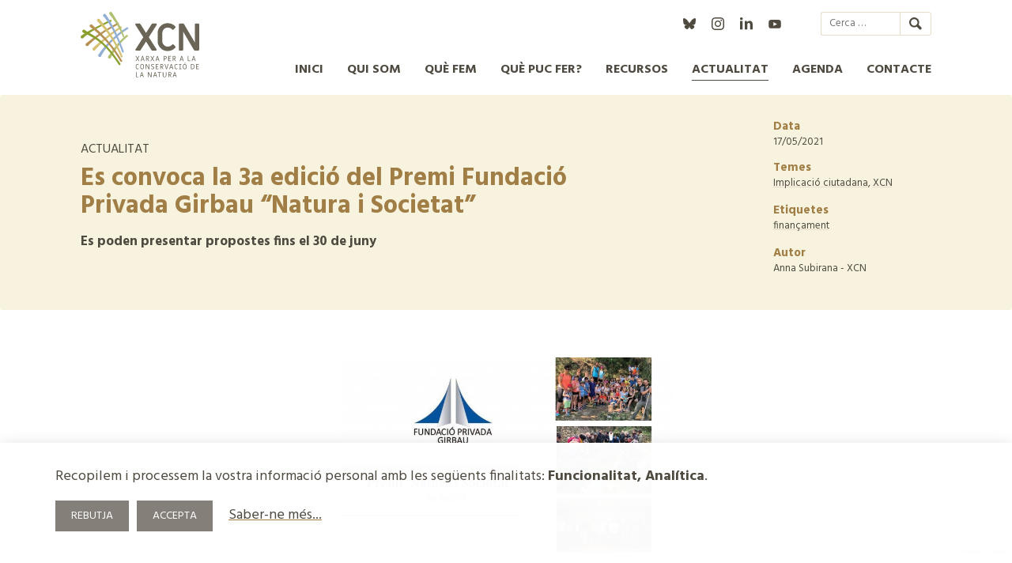

--- FILE ---
content_type: text/html; charset=UTF-8
request_url: https://xcn.cat/actualitat/oberta-la-3a-edicio-del-premi-fundacio-privada-girbau-natura-i-societat/
body_size: 14917
content:
<!DOCTYPE html>
<html lang="ca"
      xmlns:og="http://opengraphprotocol.org/schema/"
      xmlns:fb="http://www.facebook.com/2008/fbml">
<head>
<meta charset="UTF-8">
<meta name="viewport" content="width=device-width, initial-scale=1">

<link href="https://fonts.googleapis.com/css?family=Hind:400,600,700&display=swap" rel="stylesheet">
<link rel="apple-touch-icon" sizes="180x180" href="/favicons/apple-touch-icon.png">
<link rel="icon" type="image/png" sizes="32x32" href="/favicons/favicon-32x32.png">
<link rel="icon" type="image/png" sizes="16x16" href="/favicons/favicon-16x16.png">
<link rel="manifest" href="/favicons/site.webmanifest">
<link rel="mask-icon" href="/favicons/safari-pinned-tab.svg" color="#5bbad5">
<link rel="shortcut icon" href="/favicons/favicon.ico">
<meta name="msapplication-TileColor" content="#da532c">
<meta name="msapplication-config" content="/favicons/browserconfig.xml">
<meta name="theme-color" content="#ffffff">
<title>Es convoca la 3a edició del Premi Fundació Privada Girbau &#8220;Natura i Societat&#8221; &#8211; XCN</title>
<meta name='robots' content='max-image-preview:large' />
	<style>img:is([sizes="auto" i], [sizes^="auto," i]) { contain-intrinsic-size: 3000px 1500px }</style>
	<link rel="alternate" hreflang="ca" href="https://xcn.cat/actualitat/oberta-la-3a-edicio-del-premi-fundacio-privada-girbau-natura-i-societat/" />
<link rel="alternate" hreflang="x-default" href="https://xcn.cat/actualitat/oberta-la-3a-edicio-del-premi-fundacio-privada-girbau-natura-i-societat/" />
<link rel='dns-prefetch' href='//s7.addthis.com' />
<link rel="alternate" type="application/rss+xml" title="XCN &raquo; Canal d&#039;informació" href="https://xcn.cat/feed/" />
<link rel="alternate" type="application/rss+xml" title="XCN &raquo; Canal dels comentaris" href="https://xcn.cat/comments/feed/" />

      <meta property="og:title" content="Es convoca la 3a edició del Premi Fundació Privada Girbau &#8220;Natura i Societat&#8221;"/>
      <meta property="og:description" content="Es poden presentar propostes fins el 30 de juny"/>
      <meta property="og:type" content="article"/>
      <meta property="og:url" content="https://xcn.cat/actualitat/oberta-la-3a-edicio-del-premi-fundacio-privada-girbau-natura-i-societat/"/>
      <meta property="og:site_name" content="XCN"/>
      <meta property="og:image" content="https://xcn.cat/wp-content/uploads/Premi-Natura-i-Societat-Girbau-3a-edicio_WEB-800x468.jpg"/>

      <meta name="twitter:card" content="summary_large_image" />
      <!-- <meta name="twitter:site" content="@flickr" /> -->
      <meta name="twitter:title" content="Es convoca la 3a edició del Premi Fundació Privada Girbau &#8220;Natura i Societat&#8221;"/>
      <meta name="twitter:description" content="Es poden presentar propostes fins el 30 de juny"/>
      <meta name="twitter:image" content="https://xcn.cat/wp-content/uploads/Premi-Natura-i-Societat-Girbau-3a-edicio_WEB-800x468.jpg"/>

  <script type="text/javascript">
/* <![CDATA[ */
window._wpemojiSettings = {"baseUrl":"https:\/\/s.w.org\/images\/core\/emoji\/16.0.1\/72x72\/","ext":".png","svgUrl":"https:\/\/s.w.org\/images\/core\/emoji\/16.0.1\/svg\/","svgExt":".svg","source":{"concatemoji":"https:\/\/xcn.cat\/wp-includes\/js\/wp-emoji-release.min.js?ver=6.8.3"}};
/*! This file is auto-generated */
!function(s,n){var o,i,e;function c(e){try{var t={supportTests:e,timestamp:(new Date).valueOf()};sessionStorage.setItem(o,JSON.stringify(t))}catch(e){}}function p(e,t,n){e.clearRect(0,0,e.canvas.width,e.canvas.height),e.fillText(t,0,0);var t=new Uint32Array(e.getImageData(0,0,e.canvas.width,e.canvas.height).data),a=(e.clearRect(0,0,e.canvas.width,e.canvas.height),e.fillText(n,0,0),new Uint32Array(e.getImageData(0,0,e.canvas.width,e.canvas.height).data));return t.every(function(e,t){return e===a[t]})}function u(e,t){e.clearRect(0,0,e.canvas.width,e.canvas.height),e.fillText(t,0,0);for(var n=e.getImageData(16,16,1,1),a=0;a<n.data.length;a++)if(0!==n.data[a])return!1;return!0}function f(e,t,n,a){switch(t){case"flag":return n(e,"\ud83c\udff3\ufe0f\u200d\u26a7\ufe0f","\ud83c\udff3\ufe0f\u200b\u26a7\ufe0f")?!1:!n(e,"\ud83c\udde8\ud83c\uddf6","\ud83c\udde8\u200b\ud83c\uddf6")&&!n(e,"\ud83c\udff4\udb40\udc67\udb40\udc62\udb40\udc65\udb40\udc6e\udb40\udc67\udb40\udc7f","\ud83c\udff4\u200b\udb40\udc67\u200b\udb40\udc62\u200b\udb40\udc65\u200b\udb40\udc6e\u200b\udb40\udc67\u200b\udb40\udc7f");case"emoji":return!a(e,"\ud83e\udedf")}return!1}function g(e,t,n,a){var r="undefined"!=typeof WorkerGlobalScope&&self instanceof WorkerGlobalScope?new OffscreenCanvas(300,150):s.createElement("canvas"),o=r.getContext("2d",{willReadFrequently:!0}),i=(o.textBaseline="top",o.font="600 32px Arial",{});return e.forEach(function(e){i[e]=t(o,e,n,a)}),i}function t(e){var t=s.createElement("script");t.src=e,t.defer=!0,s.head.appendChild(t)}"undefined"!=typeof Promise&&(o="wpEmojiSettingsSupports",i=["flag","emoji"],n.supports={everything:!0,everythingExceptFlag:!0},e=new Promise(function(e){s.addEventListener("DOMContentLoaded",e,{once:!0})}),new Promise(function(t){var n=function(){try{var e=JSON.parse(sessionStorage.getItem(o));if("object"==typeof e&&"number"==typeof e.timestamp&&(new Date).valueOf()<e.timestamp+604800&&"object"==typeof e.supportTests)return e.supportTests}catch(e){}return null}();if(!n){if("undefined"!=typeof Worker&&"undefined"!=typeof OffscreenCanvas&&"undefined"!=typeof URL&&URL.createObjectURL&&"undefined"!=typeof Blob)try{var e="postMessage("+g.toString()+"("+[JSON.stringify(i),f.toString(),p.toString(),u.toString()].join(",")+"));",a=new Blob([e],{type:"text/javascript"}),r=new Worker(URL.createObjectURL(a),{name:"wpTestEmojiSupports"});return void(r.onmessage=function(e){c(n=e.data),r.terminate(),t(n)})}catch(e){}c(n=g(i,f,p,u))}t(n)}).then(function(e){for(var t in e)n.supports[t]=e[t],n.supports.everything=n.supports.everything&&n.supports[t],"flag"!==t&&(n.supports.everythingExceptFlag=n.supports.everythingExceptFlag&&n.supports[t]);n.supports.everythingExceptFlag=n.supports.everythingExceptFlag&&!n.supports.flag,n.DOMReady=!1,n.readyCallback=function(){n.DOMReady=!0}}).then(function(){return e}).then(function(){var e;n.supports.everything||(n.readyCallback(),(e=n.source||{}).concatemoji?t(e.concatemoji):e.wpemoji&&e.twemoji&&(t(e.twemoji),t(e.wpemoji)))}))}((window,document),window._wpemojiSettings);
/* ]]> */
</script>
<link rel='stylesheet' id='general-css' href='https://xcn.cat/wp-content/plugins/pimpampum_tools/resources/general/general.css?ver=6.8.3' type='text/css' media='all' />
<style id='wp-emoji-styles-inline-css' type='text/css'>

	img.wp-smiley, img.emoji {
		display: inline !important;
		border: none !important;
		box-shadow: none !important;
		height: 1em !important;
		width: 1em !important;
		margin: 0 0.07em !important;
		vertical-align: -0.1em !important;
		background: none !important;
		padding: 0 !important;
	}
</style>
<link rel='stylesheet' id='wp-block-library-css' href='https://xcn.cat/wp-includes/css/dist/block-library/style.min.css?ver=6.8.3' type='text/css' media='all' />
<style id='wp-block-library-inline-css' type='text/css'>
.wp-block-group.is-style-destacat_entradeta
			{
			font-family:Hind, Calibri, Tahoma, helvetica, arial, sans-serif;
			font-size: 1.25rem;
			line-height: 1.25;
			}
.wp-block-group.is-style-destacat_gran
			{
			font-family:Hind, Calibri, Tahoma, helvetica, arial, sans-serif;
			font-size: 2.25rem;
			color: #A58145;
			margin: 2em 0;
			line-height: 1.25;
			max-width: none;
			}
.wp-block-group.is-style-destacat_mitja
			{
			font-family:Hind, Calibri, Tahoma, helvetica, arial, sans-serif;
			font-size: 1.75rem;
			color: #A58145;
			margin: 2em 0;
			line-height: 1.25;
			max-width: none;
			}
.wp-block-group.is-style-destacat_petit
			{
			font-family:Hind, Calibri, Tahoma, helvetica, arial, sans-serif;
			font-size: 1.25rem;
			color: #A58145;
			margin: 2em 0;
			line-height: 1.25;
			max-width: none;
			}
.wp-block-group.is-style-destacat_caixa_esq
			{
			font-family:Hind, Calibri, Tahoma, helvetica, arial, sans-serif;
			margin: 30px auto;
			background-color: #EFE7BD;
			padding: 30px 30px 26px 30px;
			font-size: 1.25rem;
			line-height: 1.25;
			max-width: 400px;
			}
.wp-block-group.is-style-destacat_caixa_dre
			{
			font-family:Hind, Calibri, Tahoma, helvetica, arial, sans-serif;
			margin: 30px auto;
			background-color: #EFE7BD;
			padding: 30px 30px 26px 30px;
			font-size: 1.25rem;
			line-height: 1.25;			
			max-width: 400px;
			}
.wp-block-group.is-style-destacat_caixa_centrat
			{
			font-family:Hind, Calibri, Tahoma, helvetica, arial, sans-serif;
			margin: 30px 0 20px 0;
			background-color: #EFE7BD;
			padding: 30px 30px 26px 30px;
			font-size: 1.25rem;
			line-height: 1.25;			
			}
</style>
<style id='classic-theme-styles-inline-css' type='text/css'>
/*! This file is auto-generated */
.wp-block-button__link{color:#fff;background-color:#32373c;border-radius:9999px;box-shadow:none;text-decoration:none;padding:calc(.667em + 2px) calc(1.333em + 2px);font-size:1.125em}.wp-block-file__button{background:#32373c;color:#fff;text-decoration:none}
</style>
<style id='global-styles-inline-css' type='text/css'>
:root{--wp--preset--aspect-ratio--square: 1;--wp--preset--aspect-ratio--4-3: 4/3;--wp--preset--aspect-ratio--3-4: 3/4;--wp--preset--aspect-ratio--3-2: 3/2;--wp--preset--aspect-ratio--2-3: 2/3;--wp--preset--aspect-ratio--16-9: 16/9;--wp--preset--aspect-ratio--9-16: 9/16;--wp--preset--color--black: #000000;--wp--preset--color--cyan-bluish-gray: #abb8c3;--wp--preset--color--white: #ffffff;--wp--preset--color--pale-pink: #f78da7;--wp--preset--color--vivid-red: #cf2e2e;--wp--preset--color--luminous-vivid-orange: #ff6900;--wp--preset--color--luminous-vivid-amber: #fcb900;--wp--preset--color--light-green-cyan: #7bdcb5;--wp--preset--color--vivid-green-cyan: #00d084;--wp--preset--color--pale-cyan-blue: #8ed1fc;--wp--preset--color--vivid-cyan-blue: #0693e3;--wp--preset--color--vivid-purple: #9b51e0;--wp--preset--gradient--vivid-cyan-blue-to-vivid-purple: linear-gradient(135deg,rgba(6,147,227,1) 0%,rgb(155,81,224) 100%);--wp--preset--gradient--light-green-cyan-to-vivid-green-cyan: linear-gradient(135deg,rgb(122,220,180) 0%,rgb(0,208,130) 100%);--wp--preset--gradient--luminous-vivid-amber-to-luminous-vivid-orange: linear-gradient(135deg,rgba(252,185,0,1) 0%,rgba(255,105,0,1) 100%);--wp--preset--gradient--luminous-vivid-orange-to-vivid-red: linear-gradient(135deg,rgba(255,105,0,1) 0%,rgb(207,46,46) 100%);--wp--preset--gradient--very-light-gray-to-cyan-bluish-gray: linear-gradient(135deg,rgb(238,238,238) 0%,rgb(169,184,195) 100%);--wp--preset--gradient--cool-to-warm-spectrum: linear-gradient(135deg,rgb(74,234,220) 0%,rgb(151,120,209) 20%,rgb(207,42,186) 40%,rgb(238,44,130) 60%,rgb(251,105,98) 80%,rgb(254,248,76) 100%);--wp--preset--gradient--blush-light-purple: linear-gradient(135deg,rgb(255,206,236) 0%,rgb(152,150,240) 100%);--wp--preset--gradient--blush-bordeaux: linear-gradient(135deg,rgb(254,205,165) 0%,rgb(254,45,45) 50%,rgb(107,0,62) 100%);--wp--preset--gradient--luminous-dusk: linear-gradient(135deg,rgb(255,203,112) 0%,rgb(199,81,192) 50%,rgb(65,88,208) 100%);--wp--preset--gradient--pale-ocean: linear-gradient(135deg,rgb(255,245,203) 0%,rgb(182,227,212) 50%,rgb(51,167,181) 100%);--wp--preset--gradient--electric-grass: linear-gradient(135deg,rgb(202,248,128) 0%,rgb(113,206,126) 100%);--wp--preset--gradient--midnight: linear-gradient(135deg,rgb(2,3,129) 0%,rgb(40,116,252) 100%);--wp--preset--font-size--small: 13px;--wp--preset--font-size--medium: 20px;--wp--preset--font-size--large: 36px;--wp--preset--font-size--x-large: 42px;--wp--preset--spacing--20: 0.44rem;--wp--preset--spacing--30: 0.67rem;--wp--preset--spacing--40: 1rem;--wp--preset--spacing--50: 1.5rem;--wp--preset--spacing--60: 2.25rem;--wp--preset--spacing--70: 3.38rem;--wp--preset--spacing--80: 5.06rem;--wp--preset--shadow--natural: 6px 6px 9px rgba(0, 0, 0, 0.2);--wp--preset--shadow--deep: 12px 12px 50px rgba(0, 0, 0, 0.4);--wp--preset--shadow--sharp: 6px 6px 0px rgba(0, 0, 0, 0.2);--wp--preset--shadow--outlined: 6px 6px 0px -3px rgba(255, 255, 255, 1), 6px 6px rgba(0, 0, 0, 1);--wp--preset--shadow--crisp: 6px 6px 0px rgba(0, 0, 0, 1);}:where(.is-layout-flex){gap: 0.5em;}:where(.is-layout-grid){gap: 0.5em;}body .is-layout-flex{display: flex;}.is-layout-flex{flex-wrap: wrap;align-items: center;}.is-layout-flex > :is(*, div){margin: 0;}body .is-layout-grid{display: grid;}.is-layout-grid > :is(*, div){margin: 0;}:where(.wp-block-columns.is-layout-flex){gap: 2em;}:where(.wp-block-columns.is-layout-grid){gap: 2em;}:where(.wp-block-post-template.is-layout-flex){gap: 1.25em;}:where(.wp-block-post-template.is-layout-grid){gap: 1.25em;}.has-black-color{color: var(--wp--preset--color--black) !important;}.has-cyan-bluish-gray-color{color: var(--wp--preset--color--cyan-bluish-gray) !important;}.has-white-color{color: var(--wp--preset--color--white) !important;}.has-pale-pink-color{color: var(--wp--preset--color--pale-pink) !important;}.has-vivid-red-color{color: var(--wp--preset--color--vivid-red) !important;}.has-luminous-vivid-orange-color{color: var(--wp--preset--color--luminous-vivid-orange) !important;}.has-luminous-vivid-amber-color{color: var(--wp--preset--color--luminous-vivid-amber) !important;}.has-light-green-cyan-color{color: var(--wp--preset--color--light-green-cyan) !important;}.has-vivid-green-cyan-color{color: var(--wp--preset--color--vivid-green-cyan) !important;}.has-pale-cyan-blue-color{color: var(--wp--preset--color--pale-cyan-blue) !important;}.has-vivid-cyan-blue-color{color: var(--wp--preset--color--vivid-cyan-blue) !important;}.has-vivid-purple-color{color: var(--wp--preset--color--vivid-purple) !important;}.has-black-background-color{background-color: var(--wp--preset--color--black) !important;}.has-cyan-bluish-gray-background-color{background-color: var(--wp--preset--color--cyan-bluish-gray) !important;}.has-white-background-color{background-color: var(--wp--preset--color--white) !important;}.has-pale-pink-background-color{background-color: var(--wp--preset--color--pale-pink) !important;}.has-vivid-red-background-color{background-color: var(--wp--preset--color--vivid-red) !important;}.has-luminous-vivid-orange-background-color{background-color: var(--wp--preset--color--luminous-vivid-orange) !important;}.has-luminous-vivid-amber-background-color{background-color: var(--wp--preset--color--luminous-vivid-amber) !important;}.has-light-green-cyan-background-color{background-color: var(--wp--preset--color--light-green-cyan) !important;}.has-vivid-green-cyan-background-color{background-color: var(--wp--preset--color--vivid-green-cyan) !important;}.has-pale-cyan-blue-background-color{background-color: var(--wp--preset--color--pale-cyan-blue) !important;}.has-vivid-cyan-blue-background-color{background-color: var(--wp--preset--color--vivid-cyan-blue) !important;}.has-vivid-purple-background-color{background-color: var(--wp--preset--color--vivid-purple) !important;}.has-black-border-color{border-color: var(--wp--preset--color--black) !important;}.has-cyan-bluish-gray-border-color{border-color: var(--wp--preset--color--cyan-bluish-gray) !important;}.has-white-border-color{border-color: var(--wp--preset--color--white) !important;}.has-pale-pink-border-color{border-color: var(--wp--preset--color--pale-pink) !important;}.has-vivid-red-border-color{border-color: var(--wp--preset--color--vivid-red) !important;}.has-luminous-vivid-orange-border-color{border-color: var(--wp--preset--color--luminous-vivid-orange) !important;}.has-luminous-vivid-amber-border-color{border-color: var(--wp--preset--color--luminous-vivid-amber) !important;}.has-light-green-cyan-border-color{border-color: var(--wp--preset--color--light-green-cyan) !important;}.has-vivid-green-cyan-border-color{border-color: var(--wp--preset--color--vivid-green-cyan) !important;}.has-pale-cyan-blue-border-color{border-color: var(--wp--preset--color--pale-cyan-blue) !important;}.has-vivid-cyan-blue-border-color{border-color: var(--wp--preset--color--vivid-cyan-blue) !important;}.has-vivid-purple-border-color{border-color: var(--wp--preset--color--vivid-purple) !important;}.has-vivid-cyan-blue-to-vivid-purple-gradient-background{background: var(--wp--preset--gradient--vivid-cyan-blue-to-vivid-purple) !important;}.has-light-green-cyan-to-vivid-green-cyan-gradient-background{background: var(--wp--preset--gradient--light-green-cyan-to-vivid-green-cyan) !important;}.has-luminous-vivid-amber-to-luminous-vivid-orange-gradient-background{background: var(--wp--preset--gradient--luminous-vivid-amber-to-luminous-vivid-orange) !important;}.has-luminous-vivid-orange-to-vivid-red-gradient-background{background: var(--wp--preset--gradient--luminous-vivid-orange-to-vivid-red) !important;}.has-very-light-gray-to-cyan-bluish-gray-gradient-background{background: var(--wp--preset--gradient--very-light-gray-to-cyan-bluish-gray) !important;}.has-cool-to-warm-spectrum-gradient-background{background: var(--wp--preset--gradient--cool-to-warm-spectrum) !important;}.has-blush-light-purple-gradient-background{background: var(--wp--preset--gradient--blush-light-purple) !important;}.has-blush-bordeaux-gradient-background{background: var(--wp--preset--gradient--blush-bordeaux) !important;}.has-luminous-dusk-gradient-background{background: var(--wp--preset--gradient--luminous-dusk) !important;}.has-pale-ocean-gradient-background{background: var(--wp--preset--gradient--pale-ocean) !important;}.has-electric-grass-gradient-background{background: var(--wp--preset--gradient--electric-grass) !important;}.has-midnight-gradient-background{background: var(--wp--preset--gradient--midnight) !important;}.has-small-font-size{font-size: var(--wp--preset--font-size--small) !important;}.has-medium-font-size{font-size: var(--wp--preset--font-size--medium) !important;}.has-large-font-size{font-size: var(--wp--preset--font-size--large) !important;}.has-x-large-font-size{font-size: var(--wp--preset--font-size--x-large) !important;}
:where(.wp-block-post-template.is-layout-flex){gap: 1.25em;}:where(.wp-block-post-template.is-layout-grid){gap: 1.25em;}
:where(.wp-block-columns.is-layout-flex){gap: 2em;}:where(.wp-block-columns.is-layout-grid){gap: 2em;}
:root :where(.wp-block-pullquote){font-size: 1.5em;line-height: 1.6;}
</style>
<link rel='stylesheet' id='contact-form-7-css' href='https://xcn.cat/wp-content/plugins/contact-form-7/includes/css/styles.css?ver=6.1' type='text/css' media='all' />
<link rel='stylesheet' id='caleandar-css-css' href='https://xcn.cat/wp-content/plugins/pimpampum_tools/vendor/events/caleandar/css/theme1.css?ver=27' type='text/css' media='all' />
<link rel='stylesheet' id='photoswipe-css-css' href='https://xcn.cat/wp-content/plugins/pimpampum_tools/vendor/photoswipe/photoswipe.css?ver=6.8.3' type='text/css' media='all' />
<link rel='stylesheet' id='photoswipe-skin-css' href='https://xcn.cat/wp-content/plugins/pimpampum_tools/vendor/photoswipe/default-skin/default-skin.css?ver=6.8.3' type='text/css' media='all' />
<link rel='stylesheet' id='slideshow-css-css' href='https://xcn.cat/wp-content/plugins/pimpampum_tools/resources/slideshow/slideshow.css?ver=27' type='text/css' media='all' />
<link rel='stylesheet' id='owl-css-css' href='https://xcn.cat/wp-content/plugins/pimpampum_tools/vendor/owl/assets/owl.carousel.css?ver=27' type='text/css' media='all' />
<link rel='stylesheet' id='owl-theme-css' href='https://xcn.cat/wp-content/plugins/pimpampum_tools/vendor/owl/assets/owl.theme.default.min.css?ver=27' type='text/css' media='all' />
<link rel='stylesheet' id='pppblocks-css' href='https://xcn.cat/wp-content/themes/pimpampum_theme/blocks.css?ver=6.8.3' type='text/css' media='all' />
<link rel='stylesheet' id='main-styles-css' href='https://xcn.cat/wp-content/themes/pimpampum_theme/css/menu.css?ver=0.1' type='text/css' media='' />
<link rel='stylesheet' id='chosen-styles-css' href='https://xcn.cat/wp-content/themes/pimpampum_theme/chosen/chosen.min.css?ver=0.1' type='text/css' media='' />
<link rel='stylesheet' id='pimpampum-style-css' href='https://xcn.cat/wp-content/themes/pimpampum_theme/style.css?ver=6.8.3' type='text/css' media='all' />
<link rel='stylesheet' id='cookies-css-css' href='https://xcn.cat/wp-content/plugins/pimpampum_tools/resources/cookies/cookies.css?ver=6.8.3' type='text/css' media='all' />
<link rel='stylesheet' id='share-css-css' href='https://xcn.cat/wp-content/plugins/pimpampum_tools/resources/share/share.css?ver=27' type='text/css' media='all' />
<script type="text/javascript" src="https://xcn.cat/wp-includes/js/jquery/jquery.min.js?ver=3.7.1" id="jquery-core-js"></script>
<script type="text/javascript" src="https://xcn.cat/wp-includes/js/jquery/jquery-migrate.min.js?ver=3.4.1" id="jquery-migrate-js"></script>
<script type="text/javascript" id="pimpampum-js-extra">
/* <![CDATA[ */
var wp_ajax_vars = {"ajaxurl":"https:\/\/xcn.cat\/wp-admin\/admin-ajax.php"};
/* ]]> */
</script>
<script type="text/javascript" src="https://xcn.cat/wp-content/plugins/pimpampum_tools//js/ppp.js?ver=6.8.3" id="pimpampum-js"></script>
<script type="text/javascript" src="https://xcn.cat/wp-content/plugins/xcn/js/xcn.js?ver=6.8.3" id="xcn_plugin-js"></script>
<script type="text/javascript" src="https://xcn.cat/wp-content/plugins/pimpampum_tools/vendor/events/caleandar/js/caleandar.js" id="caleandar-js"></script>
<script type="text/javascript" src="//s7.addthis.com/js/300/addthis_widget.js?ver=6.8.3#pubid=danilon" id="addthis-js"></script>
<script type="text/javascript" src="https://xcn.cat/wp-content/themes/pimpampum_theme/js/ppp.js?x=1634&amp;ver=6.8.3" id="ppp-js"></script>
<script type="text/javascript" src="https://xcn.cat/wp-content/themes/pimpampum_theme/js/filtres_temes.js?x=437&amp;ver=6.8.3" id="filtres-temes-js"></script>
<script type="text/javascript" src="https://xcn.cat/wp-content/themes/pimpampum_theme/chosen/chosen.jquery.min.js?ver=6.8.3" id="chosen-js-js"></script>
<link rel="https://api.w.org/" href="https://xcn.cat/wp-json/" /><link rel="alternate" title="JSON" type="application/json" href="https://xcn.cat/wp-json/wp/v2/new/6627" /><link rel="EditURI" type="application/rsd+xml" title="RSD" href="https://xcn.cat/xmlrpc.php?rsd" />
<meta name="generator" content="WordPress 6.8.3" />
<link rel="canonical" href="https://xcn.cat/actualitat/oberta-la-3a-edicio-del-premi-fundacio-privada-girbau-natura-i-societat/" />
<link rel='shortlink' href='https://xcn.cat/?p=6627' />
<link rel="alternate" title="oEmbed (JSON)" type="application/json+oembed" href="https://xcn.cat/wp-json/oembed/1.0/embed?url=https%3A%2F%2Fxcn.cat%2Factualitat%2Foberta-la-3a-edicio-del-premi-fundacio-privada-girbau-natura-i-societat%2F" />
<link rel="alternate" title="oEmbed (XML)" type="text/xml+oembed" href="https://xcn.cat/wp-json/oembed/1.0/embed?url=https%3A%2F%2Fxcn.cat%2Factualitat%2Foberta-la-3a-edicio-del-premi-fundacio-privada-girbau-natura-i-societat%2F&#038;format=xml" />
<meta name="generator" content="WPML ver:4.7.6 stt:8,1,2;" />
<style type="text/css">.recentcomments a{display:inline !important;padding:0 !important;margin:0 !important;}</style></head>

<body class="wp-singular new-template-default single single-new postid-6627 wp-theme-pimpampum_theme">
	<a class="skip-link screen-reader-text" href="#content">Skip to content</a>

	<header id="masthead" class="site-header" role="banner">
		<div class="header_container wrap">
			<p class="logo">
				<a href="https://xcn.cat"><img src="https://xcn.cat/wp-content/themes/pimpampum_theme/img/logo_xcn.svg" alt="Logo Xarxa de Conservació de la Natura" /></a>
			</p>
			<div class="header_options">
				<div class="superior">
					  <ul class="social">
	  <li class="bluesky"><a target="bluesky" href="https://bsky.app/profile/xcn.cat">@xcn.cat</a></li>
	  <li class="instagram"><a target="instagram" rel="noopener" href="https://www.instagram.com/xcnatura/">xcnatura</a></li>
<li class="linkedin"><a target="linkedin" rel="noopener" href="https://es.linkedin.com/company/xarxa-per-a-la-conservaci-de-la-natura">Xarxa per a la Conservació de la Natura</a></li>
	  <li class="youtube"><a target="youtube" rel="noopener" href="https://www.youtube.com/channel/UCj84QcAvYwFwCbS1RGL4cag">XCN</a></li>

  </ul>
  
					
					<form role="search" method="get" class="search-form" action="https://xcn.cat/">
				<label>
					<span class="screen-reader-text">Cerca:</span>
					<input type="search" class="search-field" placeholder="Cerca &hellip;" value="" name="s" />
				</label>
				<input type="submit" class="search-submit" value="Cerca" />
			</form>
				</div>


				<nav id="site-navigation" class="main-navigation" role="navigation">
					<button class="menu-toggle" aria-controls="primary-menu" aria-expanded="false">Menú</button>
						<div class="menu-principal-container"><ul id="menu-principal" class="menu"><li id="menu-item-1332" class="menu-item menu-item-type-custom menu-item-object-custom menu-item-home menu-item-1332"><a href="https://xcn.cat/">Inici</a></li>
<li id="menu-item-664" class="menu-item menu-item-type-post_type menu-item-object-page menu-item-has-children menu-item-664"><a href="https://xcn.cat/qui-som/">Qui som</a>
<ul class="sub-menu">
	<li id="menu-item-665" class="menu-item menu-item-type-post_type menu-item-object-page menu-item-665"><a href="https://xcn.cat/qui-som/la-xcn-missio-visio-valors/">Missió i visió</a></li>
	<li id="menu-item-666" class="menu-item menu-item-type-post_type menu-item-object-page menu-item-666"><a href="https://xcn.cat/qui-som/estructura-de-lorganitzacio/">Com ens organitzem</a></li>
	<li id="menu-item-1839" class="menu-item menu-item-type-post_type menu-item-object-page menu-item-1839"><a href="https://xcn.cat/qui-som/socis/">Membres</a></li>
	<li id="menu-item-1815" class="menu-item menu-item-type-custom menu-item-object-custom menu-item-1815"><a href="https://xcn.cat/qui-som/transparencia/auditories/">Transparència</a></li>
	<li id="menu-item-668" class="menu-item menu-item-type-post_type menu-item-object-page menu-item-668"><a href="https://xcn.cat/qui-som/financadors/">Com es finança la XCN?</a></li>
</ul>
</li>
<li id="menu-item-659" class="menu-item menu-item-type-post_type menu-item-object-page menu-item-has-children menu-item-659"><a href="https://xcn.cat/que-fem/">Què fem</a>
<ul class="sub-menu">
	<li id="menu-item-660" class="menu-item menu-item-type-post_type menu-item-object-page menu-item-660"><a href="https://xcn.cat/que-fem/per-que-conservar-la-natura/">Conservar la natura</a></li>
	<li id="menu-item-12377" class="menu-item menu-item-type-post_type menu-item-object-page menu-item-12377"><a href="https://xcn.cat/que-fem/incidencia-politica/">Incidència Política</a></li>
	<li id="menu-item-662" class="menu-item menu-item-type-post_type menu-item-object-page menu-item-662"><a href="https://xcn.cat/que-fem/pla-estrategic/">Línies estratègiques</a></li>
	<li id="menu-item-309" class="menu-item menu-item-type-post_type menu-item-object-page menu-item-309"><a href="https://xcn.cat/que-fem/projectes/">Projectes</a></li>
	<li id="menu-item-663" class="menu-item menu-item-type-post_type menu-item-object-page menu-item-663"><a href="https://xcn.cat/que-fem/memories-anuals/">Memòries anuals</a></li>
</ul>
</li>
<li id="menu-item-114" class="menu-item menu-item-type-post_type menu-item-object-page menu-item-has-children menu-item-114"><a href="https://xcn.cat/que-puc-fer/">Què puc fer?</a>
<ul class="sub-menu">
	<li id="menu-item-2458" class="menu-item menu-item-type-post_type menu-item-object-page menu-item-2458"><a href="https://xcn.cat/que-puc-fer/conserva-el-teu-espai/">Organitza’t</a></li>
	<li id="menu-item-689" class="menu-item menu-item-type-post_type menu-item-object-page menu-item-689"><a href="https://xcn.cat/que-puc-fer/sigues-voluntari-ambiental/">Voluntariat Ambiental</a></li>
	<li id="menu-item-2459" class="menu-item menu-item-type-post_type menu-item-object-page menu-item-2459"><a href="https://xcn.cat/que-puc-fer/fes-el-teu-donatiu-en-favor-de-la-conservacio-de-la-natura/">Donant Ambiental</a></li>
</ul>
</li>
<li id="menu-item-1879" class="menu-item menu-item-type-post_type menu-item-object-page menu-item-1879"><a href="https://xcn.cat/recursos/">Recursos</a></li>
<li id="menu-item-2209" class="menu-item menu-item-type-custom menu-item-object-custom menu-item-has-children menu-item-2209 current-menu-item"><a href="/actualitat">Actualitat</a>
<ul class="sub-menu">
	<li id="menu-item-2210" class="menu-item menu-item-type-custom menu-item-object-custom menu-item-2210"><a href="/actualitat">Notícies</a></li>
	<li id="menu-item-687" class="menu-item menu-item-type-post_type menu-item-object-page menu-item-687"><a href="https://xcn.cat/llistat-actualitat/butlleti/">Butlletí</a></li>
	<li id="menu-item-3308" class="menu-item menu-item-type-post_type menu-item-object-page menu-item-3308"><a href="https://xcn.cat/llistat-actualitat/premsa/">Premsa</a></li>
</ul>
</li>
<li id="menu-item-110" class="menu-item menu-item-type-post_type menu-item-object-page menu-item-110"><a href="https://xcn.cat/agenda/">Agenda</a></li>
<li id="menu-item-111" class="menu-item menu-item-type-post_type menu-item-object-page menu-item-111"><a href="https://xcn.cat/contacte/">Contacte</a></li>
</ul></div>				</nav>
			</div>
		</div>
	</header>


	<main id="main" class="single_new_content page_no_submenu" role="main">
			



<article id="post-6627" class="single_noticia post-6627 new type-new status-publish has-post-thumbnail hentry category-destacat category-destacat-llistat category-implicacio-ciutadana category-xcn new-etiquetes-financament">

	<header id="single_noticia_preheader" class="wrap">

			<div class="noticia_header_content">
			<p id="preheader_pretitol"><a href="/actualitat">Actualitat</a></p>
			<h1 class="section_title">Es convoca la 3a edició del Premi Fundació Privada Girbau &#8220;Natura i Societat&#8221;</h1>
			<div class="excerpt"><p>Es poden presentar propostes fins el 30 de juny</p>
</div>
			</div>

			<div class="noticia_header_meta content-meta">
			<div class="meta-data">
			<h3>Data</h3>
			<p class="blog-data">17/05/2021</p>
			</div>
			<h3>Temes</h3>
			<ul>
			<a href="https://xcn.cat/categoria/xcn/implicacio-ciutadana/" rel="tag">Implicació ciutadana</a>, <a href="https://xcn.cat/categoria/xcn/" rel="tag">XCN</a>			</ul>

						<h3>Etiquetes</h3>
			<ul>
			<a href="https://xcn.cat/new-etiquetes/financament/" rel="tag">finançament</a>			</ul>
		

					

	        <div class='author'><span class='desc'><h3>Autor</h3> </span><p>Anna Subirana - XCN</p>
</div>			</div>

	</header>

<div id="page_container">

   <!-- 	<figure class="imatge_destacada">
				<figcaption></figcaption>
	</figure>
     -->

	<div class="entry-content">
		
<p></p>



<div class="wp-block-image"><figure class="aligncenter size-large is-resized"><img fetchpriority="high" decoding="async" src="https://xcn.cat/wp-content/uploads/Premi-Natura-i-Societat-Girbau-3a-edicio_WEB-1600x936.jpg" alt="" class="wp-image-6658" width="423" height="247" srcset="https://xcn.cat/wp-content/uploads/Premi-Natura-i-Societat-Girbau-3a-edicio_WEB-1600x936.jpg 1600w, https://xcn.cat/wp-content/uploads/Premi-Natura-i-Societat-Girbau-3a-edicio_WEB-800x468.jpg 800w, https://xcn.cat/wp-content/uploads/Premi-Natura-i-Societat-Girbau-3a-edicio_WEB-768x449.jpg 768w, https://xcn.cat/wp-content/uploads/Premi-Natura-i-Societat-Girbau-3a-edicio_WEB-1536x898.jpg 1536w, https://xcn.cat/wp-content/uploads/Premi-Natura-i-Societat-Girbau-3a-edicio_WEB-2048x1198.jpg 2048w" sizes="(max-width: 423px) 100vw, 423px" /></figure></div>



<p>La<strong> <a rel="noreferrer noopener" href="https://www.fundaciogirbau.com/" target="_blank">Fundació Privada GIRBAU</a></strong>&nbsp;convoca la tercera edició del&nbsp;<strong>Premi &#8220;Natura i Societat&#8221;</strong>. El Premi té per objectiu reconèixer <strong>accions locals i ciutadanes que siguin transformadores i incideixin directament en la protecció el medi ambient, tot donant resposta a les causes del canvi climàtic i la pèrdua de biodiversitat, afavorint el desenvolupament local sostenible</strong>. Ara, més que mai, és necessari impulsar accions transformadores en favor de la natura.<br><br>El Premi va néixer el 2016 amb&nbsp;caràcter bianual. S’emmarca en la voluntat de la Fundació Privada Girbau de&nbsp;donar suport a aquelles entitats que treballen per a la protecció i millora del nostre patrimoni natural,&nbsp;des del compromís i la responsabilitat. I amb la convicció ferma que la millor manera de fer-ho és fomentant la participació de la societat, i la transmissió de valors de respecte i responsabilitat envers el medi ambient.</p>



<p>Aquest Premi és&nbsp;finançat per la Fundació Privada Girbau&nbsp;i&nbsp;<strong>administrat i gestionat per la XCN.</strong>&nbsp;</p>



<p>El Premi, amb una&nbsp;<strong>dotació econòmica de fins a 12.000 €</strong>, comptarà amb un&nbsp;<strong>jurat</strong>&nbsp;format per 5 membres: 2 representants de la Fundació Privada Girbau, 1 representant de l&#8217;Associació Mediambiental La Sínia (guanyadora de la 2a edició del premi), 1 expert en conservació de la natura i 1 representant de la Xarxa per a la Conservació de la Natura (XCN)&nbsp;</p>



<p>Podran optar a aquest Premi&nbsp;entitats privades sense ànim de lucre, legalment constituïdes, que tinguin entre les seves finalitats socials la conservació de la natura i que tinguin la seva seu social a Catalunya. El projecte s’haurà de realitzar dins l’àmbit territorial de Catalunya.</p>



<p style="color:#0b516f" class="has-text-color has-text-align-center"><strong>Per a més informació sobre els criteris de selecció, compromisos de l&#8217;entitat beneficiària i com presentar-s&#8217;hi consulteu les&nbsp;<a href="https://xcn.cat/wp-content/uploads/Bases_premi_Girbau_3aedició_DEF.pdf" target="_blank" rel="noreferrer noopener">BASES DEL PREMI</a>&nbsp;i el&nbsp;<a href="https://xcn.cat/wp-content/uploads/Formulari_presentacio_projectes_Premi_Girbau_3a_edicio-1.doc" target="_blank" rel="noreferrer noopener">formulari model de presentació de projectes</a>.</strong></p>



<p style="color:#0b516f" class="has-text-color has-text-align-center">La data límit per presentar les vostres propostes finalitza el<strong>&nbsp;30 de juny de 2021</strong>.</p>



<div style="height:28px" aria-hidden="true" class="wp-block-spacer"></div>



<h2 class="wp-block-heading">Edicions anteriors</h2>



<h3 class="wp-block-heading">1a edició del premi</h3>



<div class="wp-block-image"><figure class="alignright size-large is-resized"><img decoding="async" src="https://xcn.cat/wp-content/uploads/volcat.jpg" alt="" class="wp-image-6635" width="118" height="78" srcset="https://xcn.cat/wp-content/uploads/volcat.jpg 1024w, https://xcn.cat/wp-content/uploads/volcat-800x531.jpg 800w, https://xcn.cat/wp-content/uploads/volcat-768x510.jpg 768w" sizes="(max-width: 118px) 100vw, 118px" /></figure></div>



<p>A la <a href="https://xcn.cat/actualitat/el-i-premi-fundacio-privada-girbau-selecciona-el-projecte-volcat-del-grup-natura-freixe/" target="_blank" rel="noreferrer noopener">1a edició del premi</a> el projecte seleccionat va ser <strong>&#8220;<a rel="noreferrer noopener" href="https://www.freixe.cat/projectes/volcat-custodia-participativa-activa-voluntariat-i-educacio-ambiental-en-finques-en-custodia/" target="_blank">Volcat. Custòdia participativa activa: voluntariat i educació ambiental en finques en custòdia&#8221;</a></strong>, del Grup de Natura Freixe. </p>



<p>El projecte tenia com a objectiu principal promoure la custòdia del territori entre diversos col·lectius socials: AMPAS, llar de jubilats, casals de joves, associacions culturals, entitats socials (centres de disminuïts intel·lectuals, minusvàlids, etc) per la conservació d’espais naturals d’interès situats en finques en custòdia. <strong>Mitjançant la participació ciutadana es volia enfortir la cohesió social, millorar el coneixement d’aquests espais naturals i impulsar en el territori la custòdia com a eina de conservació</strong>. </p>



<p>El projecte buscava la implicació d’aquests col·lectius mitjançant l’apadrinament d’espais naturals d’interès. Al apadrinar una finca en custòdia, aquests col·lectius socials participaven en les diferents activitats de voluntariat propostes per a aquest espai. Aquestes activitats estaven recompensades simbòlicament amb una moneda ambiental, anomenada VOLCAT (Voluntariat i Custòdia Activa al Territori). Aquesta moneda els col·lectius participants podien utilitzar-la per via telemàtica en diferents mercats ambientals, canviant les seves VOLCAT’s per activitats d’educació ambiental.</p>



<div class="wp-block-image"><figure class="alignleft size-large is-resized"><img decoding="async" src="https://xcn.cat/wp-content/uploads/volcat-1.png" alt="" class="wp-image-6629" width="216" height="171"/></figure></div>



<div class="wp-block-image"><figure class="alignleft size-large is-resized"><img loading="lazy" decoding="async" src="https://xcn.cat/wp-content/uploads/volcat-2.png" alt="" class="wp-image-6632" width="257" height="169"/></figure></div>



<div style="height:20px" aria-hidden="true" class="wp-block-spacer"></div>



<h3 class="wp-block-heading">2a edició del premi</h3>



<div class="wp-block-image"><figure class="alignright size-large is-resized"><img loading="lazy" decoding="async" src="https://xcn.cat/wp-content/uploads/xoag-1533x1200.jpg" alt="" class="wp-image-6638" width="124" height="98" srcset="https://xcn.cat/wp-content/uploads/xoag-1533x1200.jpg 1533w, https://xcn.cat/wp-content/uploads/xoag-732x573.jpg 732w, https://xcn.cat/wp-content/uploads/xoag-768x601.jpg 768w, https://xcn.cat/wp-content/uploads/xoag-1536x1202.jpg 1536w, https://xcn.cat/wp-content/uploads/xoag.jpg 2024w" sizes="auto, (max-width: 124px) 100vw, 124px" /></figure></div>



<p>A la <a rel="noreferrer noopener" href="https://xcn.cat/actualitat/la-2a-edicio-del-premi-natura-i-societat-de-la-fundacio-privada-girbau-reconeix-el-projecte-xarxa-dobservadors-del-riu-gaia-de-lassociacio-mediamb/" target="_blank">2a edició del premi </a>el projecte seleccionat va ser <strong>“<a href="https://voluntariatambiental.cat/lassociacio-la-sinia-impulsa-la-xarxa-dobsevadors-ambientals-del-riu-gaia/">Xarxa d’Observadors del riu Gaià</a>”</strong> de l&#8217;Associació Mediambiental La Sínia. El projecte tenia l&#8217;objectiu d&#8217;<strong>establir i implementar una xarxa d’observadors organitzada com a grup de voluntariat ambiental, a fi de vincular la ciutadania en la conservació de la biodiversitat del riu Gaià.</strong></p>



<p>Per assolir-ho, el projecte va definir diverses línies d’observació, a partir de les quals es va crear un grup d’observadors que segueixen uns criteris d’observació homogenis: detecció de la presència de visó americà (<em>Neovison vison</em>), detecció de la presència de salamandra (<em>Salamandra salamandra</em>), detecció d’espècies de fauna aquàtica exòtica (cranc americà, peixos, etc..) i recerca de punts d’aigua (hàbitats) per a amfibis. A tal efecte, es realitzen periòdicament formacions específiques, tant teòriques com pràctiques, guiades per especialistes.</p>



<p>L’Associació centralitza i gestiona les dades trameses pels diferents grups d’observació i estableix ponts de transferència d’informació amb les administracions i organismes competents. A més es promouen trobades periòdiques amb les administracions per analitzar i avaluar les dades derivades de la xarxa d’observadors.</p>



<p>Podeu trobar més informació d&#8217;aquest projecte a les xarxes socials de l&#8217;associació (<a rel="noreferrer noopener" href="https://www.instagram.com/gaiavoluntariat/" target="_blank">Instagram </a>i <a rel="noreferrer noopener" href="https://twitter.com/GaiaVoluntariat" target="_blank">Twitter), </a>i també podeu contactar amb ells per participar a aquesta xarxa. </p>



<div class="wp-block-image"><figure class="alignleft size-large is-resized"><img loading="lazy" decoding="async" src="https://xcn.cat/wp-content/uploads/xoag-2.jpg" alt="" class="wp-image-6641" width="288" height="216" srcset="https://xcn.cat/wp-content/uploads/xoag-2.jpg 960w, https://xcn.cat/wp-content/uploads/xoag-2-764x573.jpg 764w, https://xcn.cat/wp-content/uploads/xoag-2-768x576.jpg 768w" sizes="auto, (max-width: 288px) 100vw, 288px" /></figure></div>



<div class="wp-block-image"><figure class="alignleft size-large is-resized"><img loading="lazy" decoding="async" src="https://xcn.cat/wp-content/uploads/xoag-3.jpg" alt="" class="wp-image-6644" width="289" height="217" srcset="https://xcn.cat/wp-content/uploads/xoag-3.jpg 960w, https://xcn.cat/wp-content/uploads/xoag-3-764x573.jpg 764w, https://xcn.cat/wp-content/uploads/xoag-3-768x576.jpg 768w" sizes="auto, (max-width: 289px) 100vw, 289px" /></figure></div>



<div style="height:21px" aria-hidden="true" class="wp-block-spacer"></div>
	</div><!-- .entry-content -->
</div>
</article><!-- #post-## -->


	<section class="projecte_noticies relacionats">
		<div class="wrap">
			<h2 class="title_mes">Notícies relacionades</h2>
			<div class="relacionats_items">
			
<article id="post-6600" class="teaser teaser_mini post-6600 new type-new status-publish has-post-thumbnail hentry category-fluvial category-implicacio-ciutadana category-voluntariat-ambiental category-xcn">

	<div class="teaser_mini_info">
		    <p class="data">
      17/05/2019    </p>
			<h2 class="teaser_title">
		<a  href="https://xcn.cat/actualitat/la-2a-edicio-del-premi-natura-i-societat-de-la-fundacio-privada-girbau-reconeix-el-projecte-xarxa-dobservadors-del-riu-gaia-de-lassociacio-mediamb/">La 2a edició del Premi “Natura i Societat” de la Fundació Privada Girbau reconeix el projecte “Xarxa d’Observadors del riu Gaià” de l’Associació Mediambiental La Sínia</a>
		</h2>

	</div>
</article>

<article id="post-6617" class="teaser teaser_mini post-6617 new type-new status-publish has-post-thumbnail hentry category-implicacio-ciutadana category-voluntariat-ambiental category-xcn">

	<div class="teaser_mini_info">
		    <p class="data">
      19/05/2017    </p>
			<h2 class="teaser_title">
		<a  href="https://xcn.cat/actualitat/el-i-premi-fundacio-privada-girbau-selecciona-el-projecte-volcat-del-grup-natura-freixe/">El I Premi Fundació Privada GIRBAU selecciona el projecte &#8220;VOLCAT” del Grup Natura Freixe</a>
		</h2>

	</div>
</article>

<article id="post-1209" class="teaser teaser_mini post-1209 new type-new status-publish has-post-thumbnail hentry category-implicacio-ciutadana category-xcn">

	<div class="teaser_mini_info">
		    <p class="data">
      16/05/2019    </p>
			<h2 class="teaser_title">
		<a  href="https://xcn.cat/actualitat/la-segona-edicio-de-lultra-clean-marathon-ha-posat-en-valor-les-diferents-entitats-ambientals-que-treballen-al-territori/">La segona edició de l&#8217;Ultra Clean Marathon ha posat en valor les diferents entitats ambientals que treballen al territori</a>
		</h2>

	</div>
</article>

<article id="post-6342" class="teaser teaser_mini post-6342 new type-new status-publish has-post-thumbnail hentry category-entitat category-implicacio-ciutadana-entitat category-membres category-protagonistes category-voluntariat-ambiental-entitat new-etiquetes-protagonistes">

	<div class="teaser_mini_info">
		    <p class="data">
      18/03/2021    </p>
			<h2 class="teaser_title">
		<a  href="https://xcn.cat/actualitat/jana-peters-del-collectiu-eixarcolant-la-recuperacio-de-coneixement-associat-a-especies-silvestres-i-varietats-tradicionals-es-molt-important-perque-sesta-perdent-molt-rapid/">Jana Peters, del Col·lectiu Eixarcolant: &#8220;La recuperació de coneixement associat a espècies silvestres i varietats tradicionals és molt important perquè s’està perdent molt ràpid&#8221;</a>
		</h2>

	</div>
</article>
			</div>
		</div>
	</section>



	</main>

</div>
<section class="compartir">
<h2>Compartiu aquest contingut</h2>

      <div class="share-buttons">


                      <a class="share-tw" href="https://twitter.com/intent/tweet?text=https://xcn.cat/actualitat/oberta-la-3a-edicio-del-premi-fundacio-privada-girbau-natura-i-societat/">Twitter</a>
                        <a class="share-fb" target="fb" href="http://www.facebook.com/sharer.php?u=https://xcn.cat/actualitat/oberta-la-3a-edicio-del-premi-fundacio-privada-girbau-natura-i-societat/">Facebook</a>
                        <a class="share-in" target="linkedin" href="https://www.linkedin.com/shareArticle?mini=true&url=https://xcn.cat/actualitat/oberta-la-3a-edicio-del-premi-fundacio-privada-girbau-natura-i-societat/&title=Jana+Peters%2C+del+Col%C2%B7lectiu+Eixarcolant%3A+%26%238220%3BLa+recuperaci%C3%B3+de+coneixement+associat+a+esp%C3%A8cies+silvestres+i+varietats+tradicionals+%C3%A9s+molt+important+perqu%C3%A8+s%E2%80%99est%C3%A0+perdent+molt+r%C3%A0pid%26%238221%3B&summary=La+Jana+Peters+Sol%C3%A9+%C3%A9s+bi%C3%B2loga+especialitzada+en+sostenibilitat+ambiental+i+economia+ecol%C3%B2gica.+%26nbsp%3BDes+de+ben+petita%2C+ha+viscut+a+la+comarca+de+l%E2%80%99Anoia+i+ara+fa+un+parell+d%E2%80%99anys+que+treballa+pel+Col%C2%B7lectiu+Eixarcolant%2C+on+va+comen%C3%A7ar+com+a+volunt%C3%A0ria.+El+Col%C2%B7lectiu+Eixarcolant+neix+fa+m%C3%A9s+de+5+anys+a+partir+d%E2%80%99un+grup+d%E2%80%99amics+%5B%26hellip%3B%5D">
              <!--
              &source={articleSource}
            -->
            Linkedin</a>
                        <a class="share-wa" target="fb" href="whatsapp://send?text=https://xcn.cat/actualitat/oberta-la-3a-edicio-del-premi-fundacio-privada-girbau-natura-i-societat/" data-action="share/whatsapp/share">Whatsapp</a>
            </div></section>
	<footer class="site-footer" role="contentinfo">

	<div class="wrap">
	<div id="text-6" class="widget widget_text"><h2 class="widgettitle">Xarxa per a la Conservació de la Natura</h2>
			<div class="textwidget"><p><strong>Seu social<br />
</strong>C/ Sant Jordi 65, 08500 &#8211; Vic</p>
<p><strong>Delegació<br />
</strong>C/ Providència 42. 08024 &#8211; Barcelona<br />
Tel. 93 886 61 35 &#8211; <a href="mailto:info@xcn.cat">info@xcn.cat</a></p>
</div>
		</div><div id="text-8" class="widget widget_text"><h2 class="widgettitle">Amb el suport de:</h2>
			<div class="textwidget"><p><img decoding="async" class="alignnone size-medium wp-image-9677" src="https://xcn.cat/wp-content/uploads/logo_gencat.png" alt="Generalitat de Catalunya" /></p>
<p><img decoding="async" class="alignnone size-medium wp-image-583" src="https://xcn.cat/wp-content/uploads/logo_universitat_vic.svg" alt="Universitat de Vic" /></p>
</div>
		</div><div id="text-7" class="widget widget_text"><h2 class="widgettitle">Segueix-nos</h2>
			<div class="textwidget">  <ul class="social">
	  <li class="bluesky"><a target="bluesky" href="https://bsky.app/profile/xcn.cat">@xcn.cat</a></li>
	  <li class="instagram"><a target="instagram" rel="noopener" href="https://www.instagram.com/xcnatura/">xcnatura</a></li>
<li class="linkedin"><a target="linkedin" rel="noopener" href="https://es.linkedin.com/company/xarxa-per-a-la-conservaci-de-la-natura">Xarxa per a la Conservació de la Natura</a></li>
	  <li class="youtube"><a target="youtube" rel="noopener" href="https://www.youtube.com/channel/UCj84QcAvYwFwCbS1RGL4cag">XCN</a></li>

  </ul>
  
</div>
		</div>	</div>
	<div class="wrap">
	<p><a href="/politica-de-privadesa">Avís legal i política de privadesa</a></p>
	</div>
	</footer>



	<script type="speculationrules">
{"prefetch":[{"source":"document","where":{"and":[{"href_matches":"\/*"},{"not":{"href_matches":["\/wp-*.php","\/wp-admin\/*","\/wp-content\/uploads\/*","\/wp-content\/*","\/wp-content\/plugins\/*","\/wp-content\/themes\/pimpampum_theme\/*","\/*\\?(.+)"]}},{"not":{"selector_matches":"a[rel~=\"nofollow\"]"}},{"not":{"selector_matches":".no-prefetch, .no-prefetch a"}}]},"eagerness":"conservative"}]}
</script>
<script type="text/javascript" src="https://xcn.cat/wp-includes/js/dist/hooks.min.js?ver=4d63a3d491d11ffd8ac6" id="wp-hooks-js"></script>
<script type="text/javascript" src="https://xcn.cat/wp-includes/js/dist/i18n.min.js?ver=5e580eb46a90c2b997e6" id="wp-i18n-js"></script>
<script type="text/javascript" id="wp-i18n-js-after">
/* <![CDATA[ */
wp.i18n.setLocaleData( { 'text direction\u0004ltr': [ 'ltr' ] } );
/* ]]> */
</script>
<script type="text/javascript" src="https://xcn.cat/wp-content/plugins/contact-form-7/includes/swv/js/index.js?ver=6.1" id="swv-js"></script>
<script type="text/javascript" id="contact-form-7-js-translations">
/* <![CDATA[ */
( function( domain, translations ) {
	var localeData = translations.locale_data[ domain ] || translations.locale_data.messages;
	localeData[""].domain = domain;
	wp.i18n.setLocaleData( localeData, domain );
} )( "contact-form-7", {"translation-revision-date":"2025-04-11 11:03:18+0000","generator":"GlotPress\/4.0.1","domain":"messages","locale_data":{"messages":{"":{"domain":"messages","plural-forms":"nplurals=2; plural=n != 1;","lang":"ca"},"This contact form is placed in the wrong place.":["Aquest formulari de contacte est\u00e0 col\u00b7locat en el lloc equivocat."],"Error:":["Error:"]}},"comment":{"reference":"includes\/js\/index.js"}} );
/* ]]> */
</script>
<script type="text/javascript" id="contact-form-7-js-before">
/* <![CDATA[ */
var wpcf7 = {
    "api": {
        "root": "https:\/\/xcn.cat\/wp-json\/",
        "namespace": "contact-form-7\/v1"
    }
};
/* ]]> */
</script>
<script type="text/javascript" src="https://xcn.cat/wp-content/plugins/contact-form-7/includes/js/index.js?ver=6.1" id="contact-form-7-js"></script>
<script type="text/javascript" src="https://xcn.cat/wp-content/plugins/pimpampum_tools/vendor/photoswipe/jquery.photoswipe-global.js" id="photoswipe-ui-js"></script>
<script type="text/javascript" src="https://xcn.cat/wp-content/plugins/pimpampum_tools/resources/gallery/gallery.js" id="photoswipe-code-js"></script>
<script type="text/javascript" src="https://xcn.cat/wp-content/plugins/pimpampum_tools/vendor/owl/owl.carousel.min.js" id="owl-js"></script>
<script type="text/javascript" src="https://xcn.cat/wp-content/plugins/pimpampum_tools/resources/slideshow/slideshow.js" id="slideshow-js"></script>
<script type="text/javascript" src="https://xcn.cat/wp-content/themes/pimpampum_theme/js/skip-link-focus-fix.js?ver=20151215" id="pimpampum-skip-link-focus-fix-js"></script>
<script type="text/javascript" src="https://www.google.com/recaptcha/api.js?render=6LebRuEZAAAAAD7yyd16FX-9-0KcLsxnSZORXDY7&amp;ver=3.0" id="google-recaptcha-js"></script>
<script type="text/javascript" src="https://xcn.cat/wp-includes/js/dist/vendor/wp-polyfill.min.js?ver=3.15.0" id="wp-polyfill-js"></script>
<script type="text/javascript" id="wpcf7-recaptcha-js-before">
/* <![CDATA[ */
var wpcf7_recaptcha = {
    "sitekey": "6LebRuEZAAAAAD7yyd16FX-9-0KcLsxnSZORXDY7",
    "actions": {
        "homepage": "homepage",
        "contactform": "contactform"
    }
};
/* ]]> */
</script>
<script type="text/javascript" src="https://xcn.cat/wp-content/plugins/contact-form-7/modules/recaptcha/index.js?ver=6.1" id="wpcf7-recaptcha-js"></script>
<script type="text/javascript" async="async" src="https://xcn.cat/wp-content/themes/pimpampum_theme/ppp-templates/cookies/config.js?dd&amp;ver=1.0.0" id="klaro-config-defer-js"></script>
<script type="text/javascript" async="async" src="https://xcn.cat/wp-content/plugins/pimpampum_tools/vendor/klaro/klaro-no-css.js?ver=1.0.0" id="klaro-defer-js"></script>

      <!-- Google tag (gtag.js) -->
      <script async data-name="ga" data-src="https://www.googletagmanager.com/gtag/js?id=G-XFX8HM26QW"></script>
      <script>
        window.dataLayer = window.dataLayer || [];
        function gtag(){dataLayer.push(arguments);}
        gtag('js', new Date());
        gtag('config', 'G-XFX8HM26QW');
      </script>

	</script>

		<script>
	var base_url="https://xcn.cat";
	</script>


</body>
</html>


--- FILE ---
content_type: text/html; charset=utf-8
request_url: https://www.google.com/recaptcha/api2/anchor?ar=1&k=6LebRuEZAAAAAD7yyd16FX-9-0KcLsxnSZORXDY7&co=aHR0cHM6Ly94Y24uY2F0OjQ0Mw..&hl=en&v=PoyoqOPhxBO7pBk68S4YbpHZ&size=invisible&anchor-ms=20000&execute-ms=30000&cb=4zxhrci1zd8m
body_size: 48647
content:
<!DOCTYPE HTML><html dir="ltr" lang="en"><head><meta http-equiv="Content-Type" content="text/html; charset=UTF-8">
<meta http-equiv="X-UA-Compatible" content="IE=edge">
<title>reCAPTCHA</title>
<style type="text/css">
/* cyrillic-ext */
@font-face {
  font-family: 'Roboto';
  font-style: normal;
  font-weight: 400;
  font-stretch: 100%;
  src: url(//fonts.gstatic.com/s/roboto/v48/KFO7CnqEu92Fr1ME7kSn66aGLdTylUAMa3GUBHMdazTgWw.woff2) format('woff2');
  unicode-range: U+0460-052F, U+1C80-1C8A, U+20B4, U+2DE0-2DFF, U+A640-A69F, U+FE2E-FE2F;
}
/* cyrillic */
@font-face {
  font-family: 'Roboto';
  font-style: normal;
  font-weight: 400;
  font-stretch: 100%;
  src: url(//fonts.gstatic.com/s/roboto/v48/KFO7CnqEu92Fr1ME7kSn66aGLdTylUAMa3iUBHMdazTgWw.woff2) format('woff2');
  unicode-range: U+0301, U+0400-045F, U+0490-0491, U+04B0-04B1, U+2116;
}
/* greek-ext */
@font-face {
  font-family: 'Roboto';
  font-style: normal;
  font-weight: 400;
  font-stretch: 100%;
  src: url(//fonts.gstatic.com/s/roboto/v48/KFO7CnqEu92Fr1ME7kSn66aGLdTylUAMa3CUBHMdazTgWw.woff2) format('woff2');
  unicode-range: U+1F00-1FFF;
}
/* greek */
@font-face {
  font-family: 'Roboto';
  font-style: normal;
  font-weight: 400;
  font-stretch: 100%;
  src: url(//fonts.gstatic.com/s/roboto/v48/KFO7CnqEu92Fr1ME7kSn66aGLdTylUAMa3-UBHMdazTgWw.woff2) format('woff2');
  unicode-range: U+0370-0377, U+037A-037F, U+0384-038A, U+038C, U+038E-03A1, U+03A3-03FF;
}
/* math */
@font-face {
  font-family: 'Roboto';
  font-style: normal;
  font-weight: 400;
  font-stretch: 100%;
  src: url(//fonts.gstatic.com/s/roboto/v48/KFO7CnqEu92Fr1ME7kSn66aGLdTylUAMawCUBHMdazTgWw.woff2) format('woff2');
  unicode-range: U+0302-0303, U+0305, U+0307-0308, U+0310, U+0312, U+0315, U+031A, U+0326-0327, U+032C, U+032F-0330, U+0332-0333, U+0338, U+033A, U+0346, U+034D, U+0391-03A1, U+03A3-03A9, U+03B1-03C9, U+03D1, U+03D5-03D6, U+03F0-03F1, U+03F4-03F5, U+2016-2017, U+2034-2038, U+203C, U+2040, U+2043, U+2047, U+2050, U+2057, U+205F, U+2070-2071, U+2074-208E, U+2090-209C, U+20D0-20DC, U+20E1, U+20E5-20EF, U+2100-2112, U+2114-2115, U+2117-2121, U+2123-214F, U+2190, U+2192, U+2194-21AE, U+21B0-21E5, U+21F1-21F2, U+21F4-2211, U+2213-2214, U+2216-22FF, U+2308-230B, U+2310, U+2319, U+231C-2321, U+2336-237A, U+237C, U+2395, U+239B-23B7, U+23D0, U+23DC-23E1, U+2474-2475, U+25AF, U+25B3, U+25B7, U+25BD, U+25C1, U+25CA, U+25CC, U+25FB, U+266D-266F, U+27C0-27FF, U+2900-2AFF, U+2B0E-2B11, U+2B30-2B4C, U+2BFE, U+3030, U+FF5B, U+FF5D, U+1D400-1D7FF, U+1EE00-1EEFF;
}
/* symbols */
@font-face {
  font-family: 'Roboto';
  font-style: normal;
  font-weight: 400;
  font-stretch: 100%;
  src: url(//fonts.gstatic.com/s/roboto/v48/KFO7CnqEu92Fr1ME7kSn66aGLdTylUAMaxKUBHMdazTgWw.woff2) format('woff2');
  unicode-range: U+0001-000C, U+000E-001F, U+007F-009F, U+20DD-20E0, U+20E2-20E4, U+2150-218F, U+2190, U+2192, U+2194-2199, U+21AF, U+21E6-21F0, U+21F3, U+2218-2219, U+2299, U+22C4-22C6, U+2300-243F, U+2440-244A, U+2460-24FF, U+25A0-27BF, U+2800-28FF, U+2921-2922, U+2981, U+29BF, U+29EB, U+2B00-2BFF, U+4DC0-4DFF, U+FFF9-FFFB, U+10140-1018E, U+10190-1019C, U+101A0, U+101D0-101FD, U+102E0-102FB, U+10E60-10E7E, U+1D2C0-1D2D3, U+1D2E0-1D37F, U+1F000-1F0FF, U+1F100-1F1AD, U+1F1E6-1F1FF, U+1F30D-1F30F, U+1F315, U+1F31C, U+1F31E, U+1F320-1F32C, U+1F336, U+1F378, U+1F37D, U+1F382, U+1F393-1F39F, U+1F3A7-1F3A8, U+1F3AC-1F3AF, U+1F3C2, U+1F3C4-1F3C6, U+1F3CA-1F3CE, U+1F3D4-1F3E0, U+1F3ED, U+1F3F1-1F3F3, U+1F3F5-1F3F7, U+1F408, U+1F415, U+1F41F, U+1F426, U+1F43F, U+1F441-1F442, U+1F444, U+1F446-1F449, U+1F44C-1F44E, U+1F453, U+1F46A, U+1F47D, U+1F4A3, U+1F4B0, U+1F4B3, U+1F4B9, U+1F4BB, U+1F4BF, U+1F4C8-1F4CB, U+1F4D6, U+1F4DA, U+1F4DF, U+1F4E3-1F4E6, U+1F4EA-1F4ED, U+1F4F7, U+1F4F9-1F4FB, U+1F4FD-1F4FE, U+1F503, U+1F507-1F50B, U+1F50D, U+1F512-1F513, U+1F53E-1F54A, U+1F54F-1F5FA, U+1F610, U+1F650-1F67F, U+1F687, U+1F68D, U+1F691, U+1F694, U+1F698, U+1F6AD, U+1F6B2, U+1F6B9-1F6BA, U+1F6BC, U+1F6C6-1F6CF, U+1F6D3-1F6D7, U+1F6E0-1F6EA, U+1F6F0-1F6F3, U+1F6F7-1F6FC, U+1F700-1F7FF, U+1F800-1F80B, U+1F810-1F847, U+1F850-1F859, U+1F860-1F887, U+1F890-1F8AD, U+1F8B0-1F8BB, U+1F8C0-1F8C1, U+1F900-1F90B, U+1F93B, U+1F946, U+1F984, U+1F996, U+1F9E9, U+1FA00-1FA6F, U+1FA70-1FA7C, U+1FA80-1FA89, U+1FA8F-1FAC6, U+1FACE-1FADC, U+1FADF-1FAE9, U+1FAF0-1FAF8, U+1FB00-1FBFF;
}
/* vietnamese */
@font-face {
  font-family: 'Roboto';
  font-style: normal;
  font-weight: 400;
  font-stretch: 100%;
  src: url(//fonts.gstatic.com/s/roboto/v48/KFO7CnqEu92Fr1ME7kSn66aGLdTylUAMa3OUBHMdazTgWw.woff2) format('woff2');
  unicode-range: U+0102-0103, U+0110-0111, U+0128-0129, U+0168-0169, U+01A0-01A1, U+01AF-01B0, U+0300-0301, U+0303-0304, U+0308-0309, U+0323, U+0329, U+1EA0-1EF9, U+20AB;
}
/* latin-ext */
@font-face {
  font-family: 'Roboto';
  font-style: normal;
  font-weight: 400;
  font-stretch: 100%;
  src: url(//fonts.gstatic.com/s/roboto/v48/KFO7CnqEu92Fr1ME7kSn66aGLdTylUAMa3KUBHMdazTgWw.woff2) format('woff2');
  unicode-range: U+0100-02BA, U+02BD-02C5, U+02C7-02CC, U+02CE-02D7, U+02DD-02FF, U+0304, U+0308, U+0329, U+1D00-1DBF, U+1E00-1E9F, U+1EF2-1EFF, U+2020, U+20A0-20AB, U+20AD-20C0, U+2113, U+2C60-2C7F, U+A720-A7FF;
}
/* latin */
@font-face {
  font-family: 'Roboto';
  font-style: normal;
  font-weight: 400;
  font-stretch: 100%;
  src: url(//fonts.gstatic.com/s/roboto/v48/KFO7CnqEu92Fr1ME7kSn66aGLdTylUAMa3yUBHMdazQ.woff2) format('woff2');
  unicode-range: U+0000-00FF, U+0131, U+0152-0153, U+02BB-02BC, U+02C6, U+02DA, U+02DC, U+0304, U+0308, U+0329, U+2000-206F, U+20AC, U+2122, U+2191, U+2193, U+2212, U+2215, U+FEFF, U+FFFD;
}
/* cyrillic-ext */
@font-face {
  font-family: 'Roboto';
  font-style: normal;
  font-weight: 500;
  font-stretch: 100%;
  src: url(//fonts.gstatic.com/s/roboto/v48/KFO7CnqEu92Fr1ME7kSn66aGLdTylUAMa3GUBHMdazTgWw.woff2) format('woff2');
  unicode-range: U+0460-052F, U+1C80-1C8A, U+20B4, U+2DE0-2DFF, U+A640-A69F, U+FE2E-FE2F;
}
/* cyrillic */
@font-face {
  font-family: 'Roboto';
  font-style: normal;
  font-weight: 500;
  font-stretch: 100%;
  src: url(//fonts.gstatic.com/s/roboto/v48/KFO7CnqEu92Fr1ME7kSn66aGLdTylUAMa3iUBHMdazTgWw.woff2) format('woff2');
  unicode-range: U+0301, U+0400-045F, U+0490-0491, U+04B0-04B1, U+2116;
}
/* greek-ext */
@font-face {
  font-family: 'Roboto';
  font-style: normal;
  font-weight: 500;
  font-stretch: 100%;
  src: url(//fonts.gstatic.com/s/roboto/v48/KFO7CnqEu92Fr1ME7kSn66aGLdTylUAMa3CUBHMdazTgWw.woff2) format('woff2');
  unicode-range: U+1F00-1FFF;
}
/* greek */
@font-face {
  font-family: 'Roboto';
  font-style: normal;
  font-weight: 500;
  font-stretch: 100%;
  src: url(//fonts.gstatic.com/s/roboto/v48/KFO7CnqEu92Fr1ME7kSn66aGLdTylUAMa3-UBHMdazTgWw.woff2) format('woff2');
  unicode-range: U+0370-0377, U+037A-037F, U+0384-038A, U+038C, U+038E-03A1, U+03A3-03FF;
}
/* math */
@font-face {
  font-family: 'Roboto';
  font-style: normal;
  font-weight: 500;
  font-stretch: 100%;
  src: url(//fonts.gstatic.com/s/roboto/v48/KFO7CnqEu92Fr1ME7kSn66aGLdTylUAMawCUBHMdazTgWw.woff2) format('woff2');
  unicode-range: U+0302-0303, U+0305, U+0307-0308, U+0310, U+0312, U+0315, U+031A, U+0326-0327, U+032C, U+032F-0330, U+0332-0333, U+0338, U+033A, U+0346, U+034D, U+0391-03A1, U+03A3-03A9, U+03B1-03C9, U+03D1, U+03D5-03D6, U+03F0-03F1, U+03F4-03F5, U+2016-2017, U+2034-2038, U+203C, U+2040, U+2043, U+2047, U+2050, U+2057, U+205F, U+2070-2071, U+2074-208E, U+2090-209C, U+20D0-20DC, U+20E1, U+20E5-20EF, U+2100-2112, U+2114-2115, U+2117-2121, U+2123-214F, U+2190, U+2192, U+2194-21AE, U+21B0-21E5, U+21F1-21F2, U+21F4-2211, U+2213-2214, U+2216-22FF, U+2308-230B, U+2310, U+2319, U+231C-2321, U+2336-237A, U+237C, U+2395, U+239B-23B7, U+23D0, U+23DC-23E1, U+2474-2475, U+25AF, U+25B3, U+25B7, U+25BD, U+25C1, U+25CA, U+25CC, U+25FB, U+266D-266F, U+27C0-27FF, U+2900-2AFF, U+2B0E-2B11, U+2B30-2B4C, U+2BFE, U+3030, U+FF5B, U+FF5D, U+1D400-1D7FF, U+1EE00-1EEFF;
}
/* symbols */
@font-face {
  font-family: 'Roboto';
  font-style: normal;
  font-weight: 500;
  font-stretch: 100%;
  src: url(//fonts.gstatic.com/s/roboto/v48/KFO7CnqEu92Fr1ME7kSn66aGLdTylUAMaxKUBHMdazTgWw.woff2) format('woff2');
  unicode-range: U+0001-000C, U+000E-001F, U+007F-009F, U+20DD-20E0, U+20E2-20E4, U+2150-218F, U+2190, U+2192, U+2194-2199, U+21AF, U+21E6-21F0, U+21F3, U+2218-2219, U+2299, U+22C4-22C6, U+2300-243F, U+2440-244A, U+2460-24FF, U+25A0-27BF, U+2800-28FF, U+2921-2922, U+2981, U+29BF, U+29EB, U+2B00-2BFF, U+4DC0-4DFF, U+FFF9-FFFB, U+10140-1018E, U+10190-1019C, U+101A0, U+101D0-101FD, U+102E0-102FB, U+10E60-10E7E, U+1D2C0-1D2D3, U+1D2E0-1D37F, U+1F000-1F0FF, U+1F100-1F1AD, U+1F1E6-1F1FF, U+1F30D-1F30F, U+1F315, U+1F31C, U+1F31E, U+1F320-1F32C, U+1F336, U+1F378, U+1F37D, U+1F382, U+1F393-1F39F, U+1F3A7-1F3A8, U+1F3AC-1F3AF, U+1F3C2, U+1F3C4-1F3C6, U+1F3CA-1F3CE, U+1F3D4-1F3E0, U+1F3ED, U+1F3F1-1F3F3, U+1F3F5-1F3F7, U+1F408, U+1F415, U+1F41F, U+1F426, U+1F43F, U+1F441-1F442, U+1F444, U+1F446-1F449, U+1F44C-1F44E, U+1F453, U+1F46A, U+1F47D, U+1F4A3, U+1F4B0, U+1F4B3, U+1F4B9, U+1F4BB, U+1F4BF, U+1F4C8-1F4CB, U+1F4D6, U+1F4DA, U+1F4DF, U+1F4E3-1F4E6, U+1F4EA-1F4ED, U+1F4F7, U+1F4F9-1F4FB, U+1F4FD-1F4FE, U+1F503, U+1F507-1F50B, U+1F50D, U+1F512-1F513, U+1F53E-1F54A, U+1F54F-1F5FA, U+1F610, U+1F650-1F67F, U+1F687, U+1F68D, U+1F691, U+1F694, U+1F698, U+1F6AD, U+1F6B2, U+1F6B9-1F6BA, U+1F6BC, U+1F6C6-1F6CF, U+1F6D3-1F6D7, U+1F6E0-1F6EA, U+1F6F0-1F6F3, U+1F6F7-1F6FC, U+1F700-1F7FF, U+1F800-1F80B, U+1F810-1F847, U+1F850-1F859, U+1F860-1F887, U+1F890-1F8AD, U+1F8B0-1F8BB, U+1F8C0-1F8C1, U+1F900-1F90B, U+1F93B, U+1F946, U+1F984, U+1F996, U+1F9E9, U+1FA00-1FA6F, U+1FA70-1FA7C, U+1FA80-1FA89, U+1FA8F-1FAC6, U+1FACE-1FADC, U+1FADF-1FAE9, U+1FAF0-1FAF8, U+1FB00-1FBFF;
}
/* vietnamese */
@font-face {
  font-family: 'Roboto';
  font-style: normal;
  font-weight: 500;
  font-stretch: 100%;
  src: url(//fonts.gstatic.com/s/roboto/v48/KFO7CnqEu92Fr1ME7kSn66aGLdTylUAMa3OUBHMdazTgWw.woff2) format('woff2');
  unicode-range: U+0102-0103, U+0110-0111, U+0128-0129, U+0168-0169, U+01A0-01A1, U+01AF-01B0, U+0300-0301, U+0303-0304, U+0308-0309, U+0323, U+0329, U+1EA0-1EF9, U+20AB;
}
/* latin-ext */
@font-face {
  font-family: 'Roboto';
  font-style: normal;
  font-weight: 500;
  font-stretch: 100%;
  src: url(//fonts.gstatic.com/s/roboto/v48/KFO7CnqEu92Fr1ME7kSn66aGLdTylUAMa3KUBHMdazTgWw.woff2) format('woff2');
  unicode-range: U+0100-02BA, U+02BD-02C5, U+02C7-02CC, U+02CE-02D7, U+02DD-02FF, U+0304, U+0308, U+0329, U+1D00-1DBF, U+1E00-1E9F, U+1EF2-1EFF, U+2020, U+20A0-20AB, U+20AD-20C0, U+2113, U+2C60-2C7F, U+A720-A7FF;
}
/* latin */
@font-face {
  font-family: 'Roboto';
  font-style: normal;
  font-weight: 500;
  font-stretch: 100%;
  src: url(//fonts.gstatic.com/s/roboto/v48/KFO7CnqEu92Fr1ME7kSn66aGLdTylUAMa3yUBHMdazQ.woff2) format('woff2');
  unicode-range: U+0000-00FF, U+0131, U+0152-0153, U+02BB-02BC, U+02C6, U+02DA, U+02DC, U+0304, U+0308, U+0329, U+2000-206F, U+20AC, U+2122, U+2191, U+2193, U+2212, U+2215, U+FEFF, U+FFFD;
}
/* cyrillic-ext */
@font-face {
  font-family: 'Roboto';
  font-style: normal;
  font-weight: 900;
  font-stretch: 100%;
  src: url(//fonts.gstatic.com/s/roboto/v48/KFO7CnqEu92Fr1ME7kSn66aGLdTylUAMa3GUBHMdazTgWw.woff2) format('woff2');
  unicode-range: U+0460-052F, U+1C80-1C8A, U+20B4, U+2DE0-2DFF, U+A640-A69F, U+FE2E-FE2F;
}
/* cyrillic */
@font-face {
  font-family: 'Roboto';
  font-style: normal;
  font-weight: 900;
  font-stretch: 100%;
  src: url(//fonts.gstatic.com/s/roboto/v48/KFO7CnqEu92Fr1ME7kSn66aGLdTylUAMa3iUBHMdazTgWw.woff2) format('woff2');
  unicode-range: U+0301, U+0400-045F, U+0490-0491, U+04B0-04B1, U+2116;
}
/* greek-ext */
@font-face {
  font-family: 'Roboto';
  font-style: normal;
  font-weight: 900;
  font-stretch: 100%;
  src: url(//fonts.gstatic.com/s/roboto/v48/KFO7CnqEu92Fr1ME7kSn66aGLdTylUAMa3CUBHMdazTgWw.woff2) format('woff2');
  unicode-range: U+1F00-1FFF;
}
/* greek */
@font-face {
  font-family: 'Roboto';
  font-style: normal;
  font-weight: 900;
  font-stretch: 100%;
  src: url(//fonts.gstatic.com/s/roboto/v48/KFO7CnqEu92Fr1ME7kSn66aGLdTylUAMa3-UBHMdazTgWw.woff2) format('woff2');
  unicode-range: U+0370-0377, U+037A-037F, U+0384-038A, U+038C, U+038E-03A1, U+03A3-03FF;
}
/* math */
@font-face {
  font-family: 'Roboto';
  font-style: normal;
  font-weight: 900;
  font-stretch: 100%;
  src: url(//fonts.gstatic.com/s/roboto/v48/KFO7CnqEu92Fr1ME7kSn66aGLdTylUAMawCUBHMdazTgWw.woff2) format('woff2');
  unicode-range: U+0302-0303, U+0305, U+0307-0308, U+0310, U+0312, U+0315, U+031A, U+0326-0327, U+032C, U+032F-0330, U+0332-0333, U+0338, U+033A, U+0346, U+034D, U+0391-03A1, U+03A3-03A9, U+03B1-03C9, U+03D1, U+03D5-03D6, U+03F0-03F1, U+03F4-03F5, U+2016-2017, U+2034-2038, U+203C, U+2040, U+2043, U+2047, U+2050, U+2057, U+205F, U+2070-2071, U+2074-208E, U+2090-209C, U+20D0-20DC, U+20E1, U+20E5-20EF, U+2100-2112, U+2114-2115, U+2117-2121, U+2123-214F, U+2190, U+2192, U+2194-21AE, U+21B0-21E5, U+21F1-21F2, U+21F4-2211, U+2213-2214, U+2216-22FF, U+2308-230B, U+2310, U+2319, U+231C-2321, U+2336-237A, U+237C, U+2395, U+239B-23B7, U+23D0, U+23DC-23E1, U+2474-2475, U+25AF, U+25B3, U+25B7, U+25BD, U+25C1, U+25CA, U+25CC, U+25FB, U+266D-266F, U+27C0-27FF, U+2900-2AFF, U+2B0E-2B11, U+2B30-2B4C, U+2BFE, U+3030, U+FF5B, U+FF5D, U+1D400-1D7FF, U+1EE00-1EEFF;
}
/* symbols */
@font-face {
  font-family: 'Roboto';
  font-style: normal;
  font-weight: 900;
  font-stretch: 100%;
  src: url(//fonts.gstatic.com/s/roboto/v48/KFO7CnqEu92Fr1ME7kSn66aGLdTylUAMaxKUBHMdazTgWw.woff2) format('woff2');
  unicode-range: U+0001-000C, U+000E-001F, U+007F-009F, U+20DD-20E0, U+20E2-20E4, U+2150-218F, U+2190, U+2192, U+2194-2199, U+21AF, U+21E6-21F0, U+21F3, U+2218-2219, U+2299, U+22C4-22C6, U+2300-243F, U+2440-244A, U+2460-24FF, U+25A0-27BF, U+2800-28FF, U+2921-2922, U+2981, U+29BF, U+29EB, U+2B00-2BFF, U+4DC0-4DFF, U+FFF9-FFFB, U+10140-1018E, U+10190-1019C, U+101A0, U+101D0-101FD, U+102E0-102FB, U+10E60-10E7E, U+1D2C0-1D2D3, U+1D2E0-1D37F, U+1F000-1F0FF, U+1F100-1F1AD, U+1F1E6-1F1FF, U+1F30D-1F30F, U+1F315, U+1F31C, U+1F31E, U+1F320-1F32C, U+1F336, U+1F378, U+1F37D, U+1F382, U+1F393-1F39F, U+1F3A7-1F3A8, U+1F3AC-1F3AF, U+1F3C2, U+1F3C4-1F3C6, U+1F3CA-1F3CE, U+1F3D4-1F3E0, U+1F3ED, U+1F3F1-1F3F3, U+1F3F5-1F3F7, U+1F408, U+1F415, U+1F41F, U+1F426, U+1F43F, U+1F441-1F442, U+1F444, U+1F446-1F449, U+1F44C-1F44E, U+1F453, U+1F46A, U+1F47D, U+1F4A3, U+1F4B0, U+1F4B3, U+1F4B9, U+1F4BB, U+1F4BF, U+1F4C8-1F4CB, U+1F4D6, U+1F4DA, U+1F4DF, U+1F4E3-1F4E6, U+1F4EA-1F4ED, U+1F4F7, U+1F4F9-1F4FB, U+1F4FD-1F4FE, U+1F503, U+1F507-1F50B, U+1F50D, U+1F512-1F513, U+1F53E-1F54A, U+1F54F-1F5FA, U+1F610, U+1F650-1F67F, U+1F687, U+1F68D, U+1F691, U+1F694, U+1F698, U+1F6AD, U+1F6B2, U+1F6B9-1F6BA, U+1F6BC, U+1F6C6-1F6CF, U+1F6D3-1F6D7, U+1F6E0-1F6EA, U+1F6F0-1F6F3, U+1F6F7-1F6FC, U+1F700-1F7FF, U+1F800-1F80B, U+1F810-1F847, U+1F850-1F859, U+1F860-1F887, U+1F890-1F8AD, U+1F8B0-1F8BB, U+1F8C0-1F8C1, U+1F900-1F90B, U+1F93B, U+1F946, U+1F984, U+1F996, U+1F9E9, U+1FA00-1FA6F, U+1FA70-1FA7C, U+1FA80-1FA89, U+1FA8F-1FAC6, U+1FACE-1FADC, U+1FADF-1FAE9, U+1FAF0-1FAF8, U+1FB00-1FBFF;
}
/* vietnamese */
@font-face {
  font-family: 'Roboto';
  font-style: normal;
  font-weight: 900;
  font-stretch: 100%;
  src: url(//fonts.gstatic.com/s/roboto/v48/KFO7CnqEu92Fr1ME7kSn66aGLdTylUAMa3OUBHMdazTgWw.woff2) format('woff2');
  unicode-range: U+0102-0103, U+0110-0111, U+0128-0129, U+0168-0169, U+01A0-01A1, U+01AF-01B0, U+0300-0301, U+0303-0304, U+0308-0309, U+0323, U+0329, U+1EA0-1EF9, U+20AB;
}
/* latin-ext */
@font-face {
  font-family: 'Roboto';
  font-style: normal;
  font-weight: 900;
  font-stretch: 100%;
  src: url(//fonts.gstatic.com/s/roboto/v48/KFO7CnqEu92Fr1ME7kSn66aGLdTylUAMa3KUBHMdazTgWw.woff2) format('woff2');
  unicode-range: U+0100-02BA, U+02BD-02C5, U+02C7-02CC, U+02CE-02D7, U+02DD-02FF, U+0304, U+0308, U+0329, U+1D00-1DBF, U+1E00-1E9F, U+1EF2-1EFF, U+2020, U+20A0-20AB, U+20AD-20C0, U+2113, U+2C60-2C7F, U+A720-A7FF;
}
/* latin */
@font-face {
  font-family: 'Roboto';
  font-style: normal;
  font-weight: 900;
  font-stretch: 100%;
  src: url(//fonts.gstatic.com/s/roboto/v48/KFO7CnqEu92Fr1ME7kSn66aGLdTylUAMa3yUBHMdazQ.woff2) format('woff2');
  unicode-range: U+0000-00FF, U+0131, U+0152-0153, U+02BB-02BC, U+02C6, U+02DA, U+02DC, U+0304, U+0308, U+0329, U+2000-206F, U+20AC, U+2122, U+2191, U+2193, U+2212, U+2215, U+FEFF, U+FFFD;
}

</style>
<link rel="stylesheet" type="text/css" href="https://www.gstatic.com/recaptcha/releases/PoyoqOPhxBO7pBk68S4YbpHZ/styles__ltr.css">
<script nonce="c35JlgDmYhvu1yUUwbVJEw" type="text/javascript">window['__recaptcha_api'] = 'https://www.google.com/recaptcha/api2/';</script>
<script type="text/javascript" src="https://www.gstatic.com/recaptcha/releases/PoyoqOPhxBO7pBk68S4YbpHZ/recaptcha__en.js" nonce="c35JlgDmYhvu1yUUwbVJEw">
      
    </script></head>
<body><div id="rc-anchor-alert" class="rc-anchor-alert"></div>
<input type="hidden" id="recaptcha-token" value="[base64]">
<script type="text/javascript" nonce="c35JlgDmYhvu1yUUwbVJEw">
      recaptcha.anchor.Main.init("[\x22ainput\x22,[\x22bgdata\x22,\x22\x22,\[base64]/[base64]/[base64]/[base64]/[base64]/[base64]/KGcoTywyNTMsTy5PKSxVRyhPLEMpKTpnKE8sMjUzLEMpLE8pKSxsKSksTykpfSxieT1mdW5jdGlvbihDLE8sdSxsKXtmb3IobD0odT1SKEMpLDApO08+MDtPLS0pbD1sPDw4fFooQyk7ZyhDLHUsbCl9LFVHPWZ1bmN0aW9uKEMsTyl7Qy5pLmxlbmd0aD4xMDQ/[base64]/[base64]/[base64]/[base64]/[base64]/[base64]/[base64]\\u003d\x22,\[base64]\x22,\x22YsOzwq1Ef3ZHw7tVIXLDoMOfw47Do8OZCXDCgDbDl0TChsOowpgsUCHDrMOLw6xXw5fDjV4oDMKJw7EaEQ3DsnJwwovCo8OLMcK2VcKVw7s1U8Ogw4LDg8Okw7JnRsKPw4DDpwZ4TMK9wr7Cil7Cv8K0SXNDQ8OBIsKDw5VrCsK0wr4zUVoWw6sjwqIPw5/ChQzDmMKHOHoMwpUTw48RwpgRw4FbJsKkcsKgVcORwoMgw4o3wrjDun96wqhlw6nCuB/CuCYLci9+w4t6IMKVwrDCh8Okwo7DrsKBw7snwoxJw5xuw4ECw6bCkFTCk8KUNsK+XWd/e8KUwqJ/T8OeFhpWasOMcQvCuigUwq9rZMK9JF3ChTfCosKyD8O/w6/DkELDqiHDvQNnOsO9w6LCnUlobEPCkMKgDMK7w68Vw5Fhw7HCpsKkDnQUDXl6F8KyRsOSHsOSV8OyWTN/AjRQwpkLH8KUfcKHYcOEwovDl8ORw680wqvCmgYiw4g8w5vCjcKKW8KzDE83wpbCpRQ8UVFMQDYgw4tlesO3w4HDvRPDhFnChEE4IcOiD8KRw6nDtcK3Rh7DscK+QnXDicO7BMOHMQovN8O3wp7DssK9wrfCsGDDv8OtKcKXw6rDjcKnf8KMOcK4w7VeIFcGw4DCo1/[base64]/wpTCln8Aw6tXW8OSwpwmwqA0WRxfwpYdJwkfAzzCoMO1w5ASw7/CjlRsFsK6acK9woNVDjzCgyYMw4s7BcOnwr1HBE/DuMOPwoEufmArwrvCp1YpB0MtwqBqY8K3S8OcEnxFSMOdNzzDjE3CmyckJzRFW8OBw5bCtUdRw4w4CkI6wr13UUHCvAXCv8OOdFFieMOQDcO/wrkiwqbCn8KEZGBYw7jCnFxDwpMdKMOndgwwUxg6UcKiw7/DhcO3wrrClMO6w4dTwrBCRCHDusKDZXLCuy5PwoN1bcKNwonCgcKbw5LDq8Oiw5Aiwrc7w6nDiMK8KcK8wpbDv3h6REzCusOew4RDw70mwpoSwqHCqDEaegRNOGhTSsOcH8OYW8KWwr/[base64]/[base64]/[base64]/CtsKSQ27DoWjCkw/Cgyciw5DDv2XDgz7DhGnCt8KXw4vCi2U5WsOtwqrDqThjwpPDgDbChC3DmcKnTMK9TUnDiMOTw6HDpkjDpT0Gwrp/wpTDhsKZK8OcfsO5e8OlwrZ2w4xHwqgRwpMaw7TDuETDkcKKworDpsKPw4vDt8OIw790EjXDlnFZw6AgHMO8wopPfMOXQhF6wpcUw4V0wonCh1HCkw/CgHzDnXM8cw9zOcKefhbCkcOHwqFhasO/UsOWw4bCuHvCm8OUecKrw4JXwroZAjEsw6RnwosPE8OZZMOEVms1wpzDusKLwojCqsOxUsOtw7/[base64]/CncOpwqLDhMO3w4/DkyzDsMKfGsK2woRpw73CpUPDlWPDpXREw7tgU8OnPGjDhsKzw4xRU8OhNhzCogM2w4/DtMOMb8KSwptqKcOnwrRWQ8OBw7YeMsKEOMOXfyZjwpTDmwfDocKfPsKRw6jCgMOcwqI2w4vCvWrDnMKzw6TDgUjDoMKZwqFrw4rDrjdDw6xSK1bDlsKowqvCgQcyd8K5YsKHKUUnJX/CksKowrnDm8OvwpBVwovChsOMdAlrw77CmT/Dn8KlwqQ6TMKCw43Dk8OYGAzDkcOZezbCjxMfwovDngIvw4d1wrQiw6Qiw4vCnMKRGcK3wrdrbgonUcOxw50Sw5EQeAhzNSTDt3jCpURfw4XCmhxqKF8iwpZnw73DrsOCCcKSw5PCncKXDsOkc8OKw4wdwrTCpGZHwqZ1w6pyDMOlw4/CmcODSVnCocOSwqVSPsOewrDCh8KVFcO7wpZrLxTDt0kBw4vCpWfDjcKjOMKZKBJSwrzCnRkaw7B4VMKMGHXDhcKfw5wYwovCo8K6VcKjw5UdKMK1JsOpw58/w6xGw6vCgcOFwqktw4zCksKBwqPDqcOQA8Ozw4gKTgEXFcK5TnLCoWTCij3DiMKwJmAEwo1Gw58Bw5nCoDNgw4vCuMKXwqohEMO8wrHDrDoawpplFWbCjmNdw4dJCwRtVzTCvD5EJWZUw4pJw5hww7/ClMOdw4HDuGDDmRJ0w7bCtlVFV1jCs8OOcQQ5wq1mXirCn8O7w5nDvmnCi8OdwrRDwqfDscOqNMOUw4J1w6DCqsOvBsKQUsKkw5XCr0DDksOkfMO0w5pQw74MOsKXw7YrwoEDw6/DtCXDsjPDkwVjRcK8asKqd8KTw5QhbWoCJ8KxNg/CqyE7WsKMwrt7XQcSwrXDsk/DrsKRZ8Ocwp3DsX/DkcKewq7CjW4HwoTClXzDucKiw5IoQsKIacOXw67CqkZiCcKfwrwaDcOew7R3wo1/P3V1wq7CrsKqwowuTcO6w7PCuwhnacOCw6oyK8KcwqN3IMOnwr/CqFbChMOsYsOYKVPDmxwLwrbCgFnDs2gCw5tibi1wcSdyw7AVUBN9w4bDuyFqJsOwecKxKwFxPEHDssK0wrYQwoTDgW5DwoPCsCgoHcOOSMKgbFvCuHHDucKSH8KBw6nDlcOYBcO4c8KwMyshw61zwrPClipSKcKjwoUawrnCtcKXPy3Do8OKwpI7CVzCmwd9wqrDnU/DusKrP8OlXcOfaMKHJmXDkU0PLcKtTMOpw67DnFZVMcOcwrJGIwfCs8O5w5XDn8K0PEx2wpjChA/[base64]/Cn00zOGAEw6LDhk0ZfHrDpsO4Tx7Dl8O6wog2w5ZKfcOiJj1EQMO+HVtdw4J7wrlzw6PDisOww4IyHSREwoUlNcOIw4XCnGVrYhtNw6EsM3rCkMK+woBKw64vw5PDp8K9w7k9w4lhwobDr8Odw4/DqxDCoMKuWDM2GE1gw5VYwoQ2AMOGwr/ClAYnGivChcKAw6d4w681YMKZwr9Icn7Cgl1JwqgFwqvCtjLDsw4xw6XDgXnCjj7CpMOFw6EhMDdYw7J/[base64]/KcODZk91EhZAw7hDw7DCicKLbMOyDcK9w45HcxpMwppaLR/DiDJZbGrCszjCicKXwpjDpcOhw4JUGkrDn8Kow5DDqHsrw7g6EMKuw6rDjhXCrgtWJcOyw7YmMHgxA8OSN8KfXQPDmBPCrCAWw6rCnHBGw4PDugBQw7/ClzEGekUHLkDDkcK4MhkqUsKaZiI4wqduPjIfTnlvMVhlw6/DtsKNw5nDs1jDulkwwpoxw77CnXPCh8O/w582Ag4SCsOAw4vCnwplw4HCs8KjSU7DncOYJMKOwrUmwrrDvmguUzs0C1PCkU96AMKOwosjw4wrwplkwozCrMODw41bUns4NMKMw6BJecKoRcOhN0HDsB8Hw5TCkELDhcKpZFnDv8O8wqPCmXs7wo7Cg8K7ecOEwo/[base64]/bzViKT/ChmkUfsK2w7dfwo/DvHHCtsKGw4J/asKfPEgoJQ0qwofDk8KMaMKWw6DCnzJ7VjPCmG1aw4xLw5vChjxlDwcwwqTCiAJBV0YTUsOOGcOiwoojw7TDoFvDp3oTwqzDgRM6wpbCnwUkbsOOwrsGwpPDhcOWw4/DscKUG8O6wpTDilMJwoJew7pZXcKkKMK9w4MsEcOow5kKwqpAG8OUwpI/RCnCjMO/w4wsw5gWH8KwZcOJw6nCp8KDGE5lNjjDqgnCqznCj8KNVMK4w43DrMOPPlEKNw/DixwpCCJONcKfw4xpwoI4UGUNOMOJwpoOUcOhw5VZRcOmw5R8w7DDkATCsgsNSMK+woHDoMKmw6DDj8K/w4LDrMOAwoPDnMKSw5MVw7thK8KTasOLw74aw7nCuigKIVdIdsO8MTIrZcOJbn3DsyR/C3cgwqTDgsK8w5zCrcO4c8KsWMOfWVRKwpZLwpbCjQ86S8KcTQLCnHrCncKcCG7CvMKvcMORciNNGcOHGMO6AFbDmDVjwpE/wqJnXMOEw6fDgMKawqTCjcKew4kbwptEw5fCpUbCr8OLw5zCrkfCosOwwrkrZMK3NSnClcOcJMK0MMKTwpTCnG3Dt8KGRsOJA3gTwrPCqsK+w7tBXcK2w7/CkyjDusKwZcKJw5R6w5nCusO8woHDhgoQw5N7w7TDk8OEZ8Kgw7zCscKIdsOzDlRhw6hPwr1Zwp/DqmfCt8OSKW4PwqzDocO9TgUUw5XCkcOYw58lwq3DosObw4PDuGxqc1DCrCImwozDr8O0MS/CncO7a8KvRcOTw6nDoVViw6vCr1x3SGbDosOqdFNYZQhuwoZew59tAcKIesKbbisbAzfDt8KXcEkOwoETw4lhEMODcgEqw5PDgx5Mw6nCmWBcwqzCiMOVNy9AVjQEfiBGw5/DhMOOw6Vjw6nDmRHDocKDOcKbC1DDkcKYfMKpwpvCiC7CtMOXQ8KtbW/CoWDDm8OyMXPCvyXDpsKcY8KyJ3cWWlpVBEfCjsKrw7cuwrJYPhc4w6LCmcKowpXDtcKSw5/[base64]/Y356wrMiYU/[base64]/DocO/Mmhxwr5swq0+O8KiUMOMwo/CqDgfw5PDgWx7w5rCnRnCrXsiw403bcOVFsKDw70VBi/DuggpL8KdWkrCgcK2w69Nwoxgw5EjwqLDosKrw4nDm3XDp3UFIMKBTmRiO03DmWwFw73CnBTClsKTLEZ7wo4MYWkDw6/ClMObfWjCl0pyZ8OJesOELsK2c8KhwqFyw7/Dsz4tIjTDlSXDjVzCoklje8KEw6dgIcOQIEYkwo3DicK8In1lQMOAKsKtwrfCs2XCpAcpOFNmwp3CgQ/DhDHDiy9XWEYVw7HCtx7Dr8O6w7gXw7hFA1Fqw7gdKUN5bcOqw6kEwpYZw61Fw5nDu8KJw7TCtz3Cuh7CocKQNV0sWELCvcKPwqrDsH3CoCVOIXXDtMO5XcOaw5ROeMOcw43DlsKyAsKfXsO/w611w4ZHw6pZw7PCsVbCgHUUU8OSw7x5w7NLMH9twrkJwqzDjMKuw5HDnWkgTMKFw4DCn0NmwrjDm8O9ccO/TVfCpwLClgfCkMKTFG/DqcOqesO1w4JadSJqbinDj8OURxjDuG4UDDdWD0LCj0zCoMKfBMOTe8KLayfCoRPCpB3DhG1twp5yf8OwTsOwwrLCsFMEen3Cr8KzFgpTw6pWwo4Qw6kiZgIgwpQFPk3CmwvChR5TwoTDqcOSwrkcw4bCscOYeHNpSsKfS8Kjw7wocMK/w5J+FCIyw4LCtHFmbMO+AsKgGMOiwqk3UMK1w7rCjCMqOxMdWMOmCsK6w78LExPDt1A5EMOjwqbDuF/DvhJEwq7DiyjCk8KHw6jDqgwdeWIRMsOjwrwOMcKiw7HDrsKswqrCjRYmwpIuL35pRsOFw7PCqiwWOcK9w6PCjAFZNVjCvQgZRcO/U8KKShDDhMO6McKbwpMcwrjDojPDlhVfAQFlBXLDs8O8MUHDq8K0LMK2MHlnG8KZw7BNYsKTw7Vow5/[base64]/wqTDszzDjsKVE8KyNmR9aggZD8KDwrfCmg3CoMKAH8O/w4XDnTfDt8OTwp8RwoYpw7U5AMKUNg7DgsKBw5zCicONw5c2w5cueBvChHweG8O4w6zCtD7Du8OIccOcasKOw5kmwr3DngDDoW9ZTsKzG8OEBxViHcKxWsOywrcxD8O+blfDp8KEw73DmsKVYF7DuUMgU8KHDXPDi8OUwo0gw4VjZxlZX8OqLcKqwrrClsOLw5/[base64]/w5rCuMKibcOtH8KCw5TCv8O9W8O0VBAnRlDDgSE0wqgCwr3DmxfDiBfCscOyw7DCsyvDs8O8WQXDqD9YwrQtG8O2IHLDinfChlV5MsOIC2nCrjBiw6TDlhgIw7XDpQHCu3dCwp1DUjU/wpM8woJjYADDqHwjWcOyw41aw67CocOzGcOscsOSw4/DlMOddFZEw57DjsKSw6Flw6nCl13CgsKrw6RUwoMbw4rDksOFwqkISx7CvD4Ewq4EwrTDmcOewr8YHl1Vwpdvw77CulTCnsOEwqEXwqYswoYAYMOQwq7DrU9swoEmMEg7w73DjWrCgDNxw5gfw5rCsFPCsTjDi8O/wq1COMORwrXCvBV5KcOVwqYNw7lwecKCYcKXw5NQWAYbw7YWwpsdOjJlw6gOw4pwwoAow50ABxcZThJFw5YxJxFmZsOmSXfDpUcJWmN9w6MePsKbcADDtjHDkQJ+K0fCmMKHwqVgaSnClFPDkUrDocOmI8O4bMO2woxLB8Kaa8OQw6MiwqPDhzF/[base64]/[base64]/DlT7CgsK/wqDDj2gvGMKZwrl0wrpgwqhtwppOwq1lwoMvJ2VZR8KVT8KvwrJpIMKCwrfDhsKAw4DDksKCN8K2CSHDvMKkdSl7CMOQYBTDjcKiM8OZMVlmBMOpFydRwrvDpmYLWsKlw6YVw7zCgcKEw7jCsMK1wpjDuh7CgFDCmMK2PBs8Ri8AwprCl0vDnnDClS/[base64]/CpMKJN2nCjMKEZ8K3E3fDpUHDnFNPwrZvw4h1woLClkrDmcKnWGHCq8OTEGvDg3LDl08Kw53Dhyccwqc3w4nCsVMuwpQDOsKsQMKiwrTDiB0gw4HCgMKBXMKpwpE3w5RgwpjCggdXM0/Cl0zCssKhw4zClF7DjFobaB4DNsK1wolCwo/[base64]/B28SQiLCli/DjsKaHkEzQMO1csOLw7LDn8OMFsK1w7UhTMK5wo9nSMOmw5fDiT94w7HDrMK6Z8Onw6Mcwr5gw7HCucO8U8K1wq4dw4zDlMO0UUvDk3dIw4rCpsOURSDChAHCqMKbGcOpIgzDosK+Z8OGIykQwqpnFcKMXUIRwpY5Tj47wqAXwr9GE8K/PMOGw4ZgQmPCrWrCsBgcwp/[base64]/ChTYZwroww7EgQipaw4PDncKQwpTCuhfDh8OZH8Kdw68SAsOzwp8gekzCiMOvwobChQbCvMKnLcKew77DvULCh8KRw7stwr/Dsw95XCESc8OMwoUfwpPDtMKQW8OCwpbCg8Kmwr3CkMOpASRkFMKIEsKEXy0oLxDChwNYw4AXenLDt8O+CMKud8KlwrlCwprDpCQbw7HCj8K/TsOJASzDksKPwpxWcg3CksKCY0IiwrMUUMO6w7cbw6zDngPChSTCmR7DpsOKAsKCw7/[base64]/Dh1XDjsOzRwcbcQQIKWgeXcK6wovCtHEINcO5w4N0XcKBfmXDssOdwojCs8KWwqtWHCF5S3dsSVJyC8OTw7YwUjTChcO0I8OPw4kxVmzDkjjCtVzCqsKuwpbDgWBgRw8iw5d+LQfDkh8iwoAhHMOqw5/Dm0TCi8OMw69vwpjCqcKCZMKXTHLCpsOBw5XDhsOOUsOxw7zCm8K6w74Qw6caw7FMwpHCpMOdw5kfw5TDpMKJw5bCmQZsRcOxXsO/[base64]/CucO8DsKzw6VSwr7DvjnDnVXCvzrCr33DjRzCocOoABAMw48ow60IFcK7TsKMPH95OwvCnWXDjhbDvU/DomzDqsK6wp9fworCo8K9CEvDoTXCisOAfSvClRnDrMKYw58mO8KTNnQ/w43CrmTDuhLDpsKmfMO8wqzDmwYYQ2HCmy3Dh1rCkS0XYi/Cm8O0wpg0w4vDu8KtJxDCsSJjNGzDqsKkwpzDqFXDncOaGBHDu8ONBnhUw4pTwonDhsKRbmLCkcOoNDExXsK8YgvDtTPDk8OHHkvCjTUNL8Kfw7nCh8KnVMOHw4LCug1wwrxywrwzECDCu8OUNMKDwol/[base64]/DrsKFMS18IcOww5DDtsKuw5/CmAzCosOqKgzCtcKYw4k+wpnCrCvDjsOOAcOvw6soBWpFwqnCnxQSSBDDjgAYcR4Rw6sYw6vDhcO+w7gECiQACDMCwrLDgUbCiEpsN8OVLCfDhcORTAfDpRXDjMK/RwZfVcKcw4DDrm8dw4/CksO4WMOLw4nCtcONw5tkw7LDtMKgYB3CoABywp7DpcOZw69NZw7Dp8KHfsKDw5E1TsOJw6nCmcOiw7jChcO7XMObw4PDjMKsfCA+EwRuP2wow7MCTThBG38mIMK4NsOeaF/DpcO4ER0Qw7LChx/ClMOtNcOtFsO7woHCi2YhayoXw550IsKow6suO8Orw6PCiEbCigA5w5jCiW0bwq81MCBCwpXDhsKyDjvDrMKdCcK+MMK1fMKbw6XConvDkMOhCsOgJHfDmiPCg8OUwrrCqQBIZcO8woVpGTROY2/DrmkZW8KVw75Uwr1cZkLCrk3CoygZwrFTw7PDt8OowobDh8OKIjt7wrYJZcOeRlENLSXClWRNSDlPwrQde0lRdGVSWgVnKjAJw7UyF3HCvsOuSMOEw6DDrUrDksKmBcOqUl9iwrbDvcKIRxE1wo5tS8K5wrPDnD7DuMK1KC/Cs8K8w5bDlMORw6cIwpTDn8OOf34xw7nDiGHDng3Dv0EhaWdAdlxpwpTCh8K7w7tNw4TDtMKnMVfDiMK5fTjCg3jDvTbDvABTw5U1w63CgS1ew4DCoTx0IEjCjHcRYW3DkEISw6TCqsKUTMOtwqLDqMKgFMK5f8KEwrtAwpB/wrTCl2PCtBsewqDCqiV9woDCrxTDi8OQFcOdICpePcO1fwoGwp/DocOxw7NBGsKcXF/Djw3DkAzDg8K0My4JLsOcw4PCkV3Cg8O+wq7DgkxOUHjChcO5w6rDisOywpnCpBlZwoTDjMOrwrFAwqYyw7oJRkgZw6PCk8KWQxjDpsO0AznCkGHDlMKxKUg3wocKwox4w4hmw43Cii4hw6cuA8Obw68ywprDtwlvQ8OOwp/[base64]/wp3Ci8KhwovCimHDgzBBwrFzw54GJgXDgkjCuWMsEcOKw4cvQnHCuMOKfsKUCsK0RsO0NMKhw53DnUzCgFfDsEU3AMKCSsOsG8Oaw4leCxh3w7RwIxJBWcOZRjAdCMKiJFolw5LCjB0OOjcRA8OswrRBFUbCpMK2A8OGwprDmiskUcOPw64Je8ObKDhVw4cQQi/CnMOOZcOFw6/DlQ/Dk0gBwr1yZ8KHwrXChG9sbMOAwohgAsOLwpBrw5jCkcKGJArCjsKkdmzDnC4dw4sYZsKjYsODFsKHwqw8w7PCiQZewpgtw6lQwoUiw517A8K6Fl5Tw71UwqdRByfCjcO1w5XCvDcBw7hkTcO6w4rDjcKKARFiw5bCgnzCohrDr8KzRRY/wqfCjVFDw5fClUEISlTDucKGwpwVwpjDkMOIwqQpw5MRGMOdwoXCpGrDisKhwqzCnsONwpN9w6E0ACHCgR9gwrZEw5dpCT/CmC8ROsO7TEk6VifDg8KqwrrCu1/ChcO0w7MeMMKrIcKuwqYdw7LDiMKmbMKSw7kwwp0fwpJlfn/DrANqwooSw7MMwrLDuMOIFsOjwpXDqhp+w54FTcKhYH/CkU5qw48Te11Iw6/Dt1t4AMO6TcO3TsO0FMKlVVHDtTvDjMOcBMKBJQnCtkvDmsKuSsOSw5pVeMKoUMOOw6rCkMK6w40IT8OVwrnCvn3CncO/w7vDjMOpPlIoDhvCkWLDhSsBJ8KPG0nDiMO+w6kbNCdewrzDvcO3JhbCol8Fw47CtRxaK8KTT8OBw4NWw5IKfSYRw5TChSfCnsOGJFAwIwImLzzCs8O7WGXDqy/CmRgnbsKpw4XDmsOyBwA6wpEQwrvDtSkxYmDCkTcEwo1Zwr1+amEgMMK0wofCqMKKwod5w5bCtsORBnrDosOQwpBbw4fCtH/CvMKcAEfCvMKgw6RPw7kGw4vCtcKxwppGw7PCsVjDrcKzwoh0Fh/CtcKYQTbDglkBW0LCscKpBsK9Q8O4w456A8OFw7F1RjQnACvCsyIABTB0w7haXnM6TiYLEH8nw7kqw7RLwqAywrfDuhc/w40/[base64]/DjMKiwo/DksOWw68rw7XCksKMw73DiMKMwpPDjULCkVxvfy5jwqvDgcOmw4oSV3k3cRzDpAkHPsK9w7c3w4DDkMKkw4zDuMOww44Zw5AnLMOqwooUw699IMO2wrzCh3fCi8O+w6/DrMO5PMKgXsOywpdpDsOIVsOJfnfCrcKlw6nDhBTCt8KRw4k5wqzCpcKzwqTCq3MwwofDmMOAPMO6Z8O1AcO2LsOiw4d7wrLCqMOhw5/CgcOuw5HDmcOrQ8Kqw4Idw4ZDLsKTw7BxwqfDsgM5bX8lw51Dwo5cDQ13bMOOwrrCiMK6w6jCpR7DgB4YK8OeZcO+TcOrw7/CrMKNVTHDl3ZXHR/[base64]/DoMKPU1XCnsKbw6xHAcKKRMOvwoBtw7BBbcKfw4E/FV12a0cvZl/CtMOzFMKCGQDDrMO3IcOcTV4Cwo/CvcO7ScOGYgLDtMOEw74NAcKjw75Lw44+cRZGHcObJEPCiwPCvsOGI8OxNyjCpMOBwr9JwoEvwo/Dk8OCwrDDtypZwpESwq9/asO2JcKbWxJaeMKmw6XCi3toLUTCusOsTw4gPcOBD0I/[base64]/[base64]/wow5GhDClAnDg8KCTCLCvMKTw63DoQDDvFTCm8Kswq55B8OVD8Odw7fDnnXDtzxCw5zDgsK3QMKuw7/DtsOdw5JANsOLw4jDlsOKIcKKwphwbMOTQyPDk8O5w77CmycNwqbDn8KNZRvDgEHDv8KFw690w4Q6GsKRw5NeWMO5ZTPCrMK4GBnCnizDmkdnYMOKTmfDrk3CtR/CinvDnVrCnnglYcKmYMK/woHDrMKFwoLDogXDqGnCiF7Cm8Oqw6Utb07DozfDnw7CgsK/QMOvw515woNwbMK2WlRbwp9zUVxvwo3CisOMB8KWEjXDpXPCsMOCwq7CkDBDwpjDtH/Dvl4uRQTDokEZVknDnsOpCcOFw6QUwocdw6cYQAtaAknCgMKIw4vCkDhCw6fDt2TChA/CoMKvwoRKA0lzRsKzw5nCgsKqSsOowo1Fw6hQwplXIsKUw6h4w4lHw5h0PsOxSRV7BcOzw6EXwprCsMOXwrwpw6DDsiLDlALCksO9ClNhIcOfN8KRHUsKw6EtwoNXwo0iwrArwpPDryvDgsOeGcKaw41ew6fCl8KfV8Kvw4rDvABmSCTDix/[base64]/[base64]/DlcOEOcO9ZsOAB8OxX8KjZzvCpAjCowvCilPCgcOANznDoGvDuMKCw6UtwpTDsi1+wqjDrsOBf8KWYV16Y1Ipw59nZsKrwpzDoVt3LsKPwqENw7EbNHbCkVlfKHtgJmjDtkVuOSbDuS/CgH8Gw7zCjmEgw7bCmcKsf0NbwpXCgsK+w7JPw4lHwqdwQMKgw7/CoWjDtwTCqVVpwrfDs1rDs8KLwqQ4wp8hSsKMwrjCrMOvwrhTw5QBw5vDng3DghRMQWrCtMOKw4LCrcKiDsObwqXDnljDnsO9VMOGRUE5w7rDscOmOFE3M8KqUShcwpMKwr4LwrQ/SMOmMW7CrsOnw5otTcK8ZiQjw7ckwrvDvEBtZMKjFXDCnMOeLELCrsKTCRV4w6J6w74AIMKEwq3CgMK0f8O3KnQ2w7bDv8KCw5ENbMOXwogtw77CtCZ+XMOeKCvDj8OsVhnDjWrDtHDCisKfwoLCisKWJj/CiMOFBQgQwp8nAD5kwqIiUznDnAbDjiRyPcO4ecOWw53DpX/CqsKPw73CkwXDp3HDonDCg8Kbw659w4o4Cx4pDsKVw5LCvwrCr8OOwoPCjDZMQFRcShrDt01Ww5PDsyZgwpd6JAfCpMKyw6vCg8OCVHvCuxXCscKwDMOUH20ow6DDhsOVwoHClF81AMOSCsOCwoDChk7CnCDDp03CriPCswd/F8KnHVZ8HQwuwoRJVsOcw7ECUsK4MB4adXLDmSvCisKkNwjCsxc/[base64]/CkcO2DMOiewXDoDoCwrEXY8K1wp7DpcKAwo4rwr5+EHbCrG3CjCLCvnrCpBxTwqpUHCUXDHhqw749RMKAwr7CrkfDvcOeAGHCggbCmhTCu35ebE8WahsIw45WI8KwKsOlw619XmjCr8Obw53DtxjCqsOwTgNTKxnDvsKfwrY/w5YXwq7DiklNb8KkM8K+R0fCq3gaw5bDlsO8wrFwwqVYUMOMw5Rbw6UpwoJfZcOqw6jDgMKFHsOwLUnDlyx5w67Dm0PDnMKfw4NKBsOew6DCtzcbJALDh2duPl7Do0I2w5LCk8OHwq9WQjBJXcOmwpjDmcOMZcKTw4VKwoMDTcOVwpAjYMK2NEwbb0RAwo7DtcO/wrTCsMOhF0JywrAPS8OKZxbCjTDCmcKowqpXLjYWw4hFw7guSsOsHcOHwqt4aHA4Rw/Cu8KJWsO0QcKELsOWw4Vmwr07wo7CtcKLw5YafErDiMONwowcAW3CuMOZw4TCrcKow4lfwpAQfxLDmlbCsR3Dm8KEw4rCkj4UfcOgwo3DoEtoBh/[base64]/wrDDvlsWPmzDiGrCk8OGNB1Pw7A/OVolfsKjccOhMXfCtHzDhMOYw58hwpxGSwNEw64jwr/CoTnClDgaNcOXD0cTwqcUSMKBOMOKw4PClhcWwpB+w4bChHvCq1TDrsKmFVnDjSnCg1xhw4N0cQHDjcKtwpMARsOLw5/CiXDDrXXDny9LcsKKUMO/dMKTNS8sBmIUwrw1wrHDmicFIMO/wr7DhcKvwpwbdMOPMMKrw7cOw7s/D8ODwojDtQ7CoxzCh8OdLifClMKMD8KfwpPCtWZeJCbDrAzChsKQw4lSZ8O9C8KYwok1w5xxY3fCk8OePMOcNR0CwqfDk3ZFwqdfcFXDnjclw4khwoVFw4dWVADCknXCmMO5w6bDp8Ohw5rCvRvCg8OBwpYaw7Jkw4kwSMKdZsOVP8KkXQvCscOiw5/[base64]/CqGvDocOEw4rCtA1Yw6TDgcKGw77CoMOVWsOJQUrCt8KXwoXCkcOowodNwp/CoRMbXWNYw7DDhcK+DCk9EMKnw7ZjUHjCq8OxOgTCpAZjw64qwpVIw4ZMMCcOw6PDjsKUQiDDmjwLwqTCsUhQDcKjw4LCmsOyw6clw6kpD8OFFSjCtTrDnBBkMsOfw7Ahw6DDunVkw4ZHEMKtw6DCucOTKmDDgSoFwp/CkFZ3wq9oaXnCvifCk8KswoPCnXnCoAbDiwtjUcK8wo/[base64]/[base64]/CmcKaw6JhdsKUIMOUbsKLP3FPwpNXw7zCi8KFw5/Ct0bCuGh9ZEYYwpjCkhM5w7BPScKnwq10UMO4Kh58QHQ3FsKcwqXCij0lNcKNwoBTYsONHcK4wq3Dnypow4/DrcKbw5ZLw4AABcOHwo7CuFTCg8KTwojDm8ORXcK5DijDhzjCkz3DlsKNwozCrMO+wptXwqY+w7nDiE/Co8OrwpHCtlTDrsKMfkJ4wrcdw4R3dcKZwqcNXsKyw7bDlQTDpGbDkD4YwpBaw4/[base64]/wrbDmTjCsDUNwp3CpsKIw4vCtglPwrrDpXzCtsKQb8KuwqfDk8Kew7zDnVwtw59Bw5fDscKvEMKKwpPDshwIMVNqTMKpwot0bBFqwr5rYcK7w7/CnsOGRADDm8OFBcOJf8KLRFA2wrTDtMK7Um7Dk8KUGkHCksK3XMKawox/dRvCm8K7wqLCi8ODVsKdw4o0w6ljLicRAV5nw7rCh8OgQXptAsO0w4zCvsOQwq4hwqXDklApHcOmw4ElCSPCt8KLw5fDrlnDmC/DosKow7h9XzAzw6kAw6zDn8Kaw5Baw5bDrSImwrTCosO3IUVZwo9pw4Evw5EEwoEDD8OBw5JcW0IlOVXCsVQwHENiwrLCoUJeJlDDhxrDi8KABsOOYVrCmWpdH8KFwpPCgwg+w7TCni/Cn8OgccKZMToJWsKTwrg3w6AddsOUW8OuMQrDvMKDRkI2wp7ClUBfM8Ogw5rCrsO/[base64]/[base64]/DpsK+NgLDjMKaw6cgwpMUS8OUZQjCpsOJwoTCqsORwoDDqmICw5vDsjAWwoU9XjHCsMOpLw5CZSE+IMOjSsOjLnV+JcKpw5/DuG5DwronHFDDjGpBw7nCqHvDm8KOHBljw5LDg3hWwrPChQtePn7DhxLCsRXCuMOJw7nDlcO+WUXDoALDocOXBRptw5vCu3JZwpc+Y8KQC8OEQT1rwodDXMKbIWoFwrEdwoLDmcO1O8OoYgzDpTDCil3Dj3bDmcOQw4HCu8OEwqNMNMOcZAp7ZBUnIAPDlG/[base64]/[base64]/[base64]/[base64]/w5c9wr1RF1FDLwYRw4QHK8KTw5zDjwMVZzTCvMKoQBXDp8Okw792Fyx0NErDhULCqMK3w7PClMKoAMOrwp8Ow6LCrsOIBsOxQ8KxG2FvwqhbIMOkw612w6/CkwjCisOaNMOIw7nCo2PDklrCjMK5eUIawrQ/SQTCtw3DnzDCjcOrUhRIw4DDgFXCs8KEw7/DvcKrcHkxa8KawozDmi/[base64]/[base64]/w7TCi8Otwr9HTRDCnBdJUCIdwonDn8OlUsOWwpXCniN5wq9NOwDDkMKoQsK+bMKuSsKnwqLCukl0wr3Cg8KzwrBKw5PCpEfDpsKCTsOTw45OwpzDjALCil9ObyrCucKPw7BCZE/CuEPDocK9YEvDlgEQGG/DrH3DvsOfw4BkcT96U8OEw4PDoDJvwo7CtMKgw5Ewwpknw5Ywwp1lEcKqwrTCmsKEw6YkCRZDYMKcakzDlsKhKsKdw582w4Ivw4RIZkskwrbDs8O3w7/[base64]/DmMOSw4zCl0Yjw7nDh8OCwqvDkFTCg8Kzw4XDrMO1csOCLVdIHMO7fhVra318w5hnw6/[base64]/eghkw5Yaw4TCtcKiaGnDtMK/[base64]/DsgjCmiIKwqnDiMKNw48Ywq3CnW88O8KlLl9Ewp1fPcOlIwPCrsOVQAHCogA3wrlKG8KXHsKzwphHZsK6DS3DpU8KwrNWwrItTS53CMK/[base64]/[base64]/Kg4Fw4ojEsKgw5RRFnnCumHCnEwiwpXDvijDvX3CkcKuZ8OMwphbwr3DkHXComTCuMK7IAvCu8OLTcKEw5HCmkVsIC7ClsOWeQHCi11Kw5zDkMK7eXLDn8ONwqIfwrMHIMKYE8KPf1PCoF7CiTchw5VeRFXDuMKZw53CvcOew7vCiMO/w64rwqBMwoHCu8K5wrHDm8O/wrcEw7DCtzLDmElUw5LCrcKtw4zCg8OTwpvDhMKvK3zCl8K7W0MTbMKIJMK6RyHDv8KSw5Fnw7/Cv8KMwrPCjQ55asKWGcKZwpzDvcKlLz3CvRwaw43DnMKjwqfCmsKtw5QQw7MZw6DDlsOpw6vDkMOYPcKrQyfDoMKZFMKUd0XDn8K2NV/CjsO1VGvCm8O0UcOmbMOtwqQ/w6kIwp9owrPDvR3CgMORWsKUw5nDvgPDoCpjEiHDrgQjcHPDpBrCoUjDqxPDqsKcw6kxw7XCicOawo1xw40NZ1kxwqA6EsOKSsOpGMKAwowZw44Sw7zCpCDDpMKyEsKNw7DCoMOFw4RCQkjCn2DCpsOYwpTDlAs4NQJ1woEpDsK5wqt/V8KjwoVWwrQKDMOVOlZZwp3Dh8KyFsORw5YTeU3CjS7Coz7ChmEwbRLCpXvDucOKaVAjw497wo3CgkloWx84UMKmMz3Ch8OeScKEwoF3a8OHw7gLw4rDv8Olw6Evw5IywokzfsKdwqkUFEfDiAlEwo0aw5PCpcOeajcbD8OpM3nCknTCuSk5OA8Fw4NJw5vCiRXDpB/Dl1lrwofCnUvDpkFBwrgawpvCrwnDnMKMw648E20bKcOAw5LCqsOXwrbDm8OYwoXDp0AlcsOEw4hVw6XDlMKZLWZtwqXDiW4jSMK2w73CosOnJ8O8wowOE8OPEMKDe2cZw6Q3BcK2w7jDmRXDoMOsQSUBTCMDw63CswFNw6jDnxpXGcKcwodiVsOnw6/DpHHDqcOmwoXDtXJnBA7Dh8KmLH7DlGhCeCLDgcO6wobDt8OlwqvDuzzCnMKCGx3Cl8K5wq85w6zDk3Fxwp4oJcKHbcKVwr7DgsKZY2VHw4jDmhQwcj84ScKAw58JR8ObwrHCi3bDmhFUVcOgBT/ClcOtwo7DpMKfwp/DvgF4ZRsKbRZkBMKSwqZGXlDDrcKBD8KpYiHDiT7CsybClcOQw4/[base64]/DlkfCscO1BBUtQlbCkcKiw4DDq8KmW8KVIsOSw7fCoU7Dg8KFD23CnMO/[base64]/bMOawp3CnCN5b3MedhfCp8Kxw49INsOcLQZOw4jDvUTCoCPDg3tacMK3wo5ARsKQwpwbw5XDhMOLaGzCsMKqVU/CmEnDjMOxI8O/w5zCq1kUwovCisOWw5bDmcKVwqDChUMkBcOVCm1Yw6vCnMKowqDDkcOowoXDk8KIwoYIw5tHVMK6w5/Coh4DW3I5w78hf8Kew4DCvcKEw7dUwqPCnsOmVMOjwpLChcOPUEjDpMKDwq4/w5Jqw5NbZnsrwqhoO3IpI8OhRnPDqXomBnoDw7PDgMOCe8OYW8ONwr8Fw4tmwrHClMK0wq7CscKdKAzCrnXDsCkQYhPCucK7w686Sip1w7TCnlVxwrbCjsKjDMO+wrQJwqNFwqFMwrdWwoDDgGvCkVHDgz/DvQDCvTt6P8KHK8KIc1nDgGfDikIIesKSwqfCvsKsw7wzSMOoBMOpwpXCiMK1NGXDr8OFwrQZwrhqw7jCrMOKQ0zCk8KmK8O6w6bCgsKIwrgow6QmGwnDuMKAXXTCmBTDq2Jrb2BcU8OUw4/CsmgUaxHDhMO7FMOYFcKUDxUwU0wgMRfCqETDpsK6w57CocKiwrZ/w53DqTPCny3Ch0HCo8OWw4/Cs8OWwp84w4oQYTwMMnp5wofDnB7DkXHCiw7CkMOQOiBnBwlMwosawotXU8KHwoVbYH/Cr8Omw6LChMKnQsOHQsKVw6nCm8KawprCkx/CksKBw4DCjsOtDWg8w43Co8O/[base64]/GsKBMcOueXk1TnFpw4Jhw4TDiFUyasK6WUUIwqAtBVnCpQDDo8O6wrkqwofCssKiwpnDhHLDuWZlwpwtRMKtw7JUw7XDvMOvE8OPw5nCnyZAw5M+NMOIw40Ge2A/w4fDiMK+IsO6w7QbbCLCtMKgQsKuw5bChMOLw7diTMOnwpXCpMK+V8OgUg7DhsOQwqzCnBDDuDjCi8KEwo7ClsOyacOawrzCocOzb2TDp0HDmXbDn8OwwrIdwq/DiRt/w6IKwqcPTMKgwoLDty/DocK3FcK+GAQIOsKKE1DCksOyE2N3GMKfLsOmw4JGwpLCoh9iBcO5wqo6cD/[base64]/Co8Ocw47CjEnDvMOSw4waF8O/[base64]/DgyzDkGJfC8KZYF7DtQEzw6N4w5kgw5bDoEBIwqF/wqjDisKGw7p8wp7Cr8KZODJ8BcKgb8OjOsKuwofCk3bChSvCkwtKwrLCoG7DhEsPYsKEw6PCoMOhw7DDhMOOw6/ClsKac8KdwqbClnDDvCzCrcOdZsKHasKrYjE2w7PDkmPCs8KJMMOFMcKEPRZ2ccKPW8KwcQ3DlFldfsOowqjDt8Ouw67DpnUOw4F2w6Ipw4BMwo3CpjjDnDsEw5bDihzCksOzfzAdw45Fw4EnwptRFcKuwqJqLMK5wrfDncKkRsKILh1Rw6vDicKDZhsvMV/CmcOow7fCgADClhrCu8KPYwXClcOlwqvCijIrKsODw7EYEC4DRcK4wpTClCTCtFQUwotJO8K/TD5WwqbDhsOWRV0VXizDhsKVD2TCpR3Cn8KSSsKCBlY9wp0JBcKSwqnDqihkP8KhMsKkPlLCncOLwpVtwpbDh3fDvMKcwo0Ybygaw4zDr8KswpFCw5Z1EsOPTSY0w53Cm8K1M0HDtQ/Cpg5DfcO0w6ZdV8OMemEzw73DmQB0ZMK2TMKCwpfDtMOJD8Kewp3Dnm7CiMOWDGMsRAgdfmvDnm3CssKnQ8OIKsKuE2DCrmRyag06HMOQw5U9w6rDhiowHUhJFMOdwoZhEWJcbXdmw5twwqo0ISV6UcKwwp5Tw74XY0I/AhJRcQLDt8ONbHQVwrvDs8KnC8KYKlbDrxvCqQg+RAPDqsKoWcKQFMO4wo/[base64]/Q8OwwqjDuUcaRhnClCA2w5k4wpMBwqTDkQ3CgsOnw4vCoWBZwrrDusO/ZyTDiMOow5pYw6nDt3F1wohawrwewqlKw53CmsKrS8OCwqhpwp8GBcOpJMKDe3bCt1bDgcKtecKcLsOswqFXw7lHLcOJw4F3wqxYw5oQOMK+w6rCqMKgB1QEw58hwqzDnMO7Y8OWw7HDj8KFwplawrrDgcK4w6zDj8OtFw48wop/w74lHSBZw65gJsOQeMOpwqpkwptuw6nCtMKSwoceJMOQwpXCqsKPI27CqMKqZh1lw7J4cWDCvcO+CcO/wofCq8KOw6HDuBUjw4vCu8O9woxB\x22],null,[\x22conf\x22,null,\x226LebRuEZAAAAAD7yyd16FX-9-0KcLsxnSZORXDY7\x22,0,null,null,null,1,[21,125,63,73,95,87,41,43,42,83,102,105,109,121],[1017145,623],0,null,null,null,null,0,null,0,null,700,1,null,0,\[base64]/76lBhnEnQkZnOKMAhk\\u003d\x22,0,0,null,null,1,null,0,0,null,null,null,0],\x22https://xcn.cat:443\x22,null,[3,1,1],null,null,null,1,3600,[\x22https://www.google.com/intl/en/policies/privacy/\x22,\x22https://www.google.com/intl/en/policies/terms/\x22],\x228lO4O3MxZlFAWEMHp7lT0uexUQRUOy/jwYEeNf5X+vk\\u003d\x22,1,0,null,1,1768616179131,0,0,[75,25,12,219],null,[101,126,110,156,132],\x22RC-DUfp8bcj_ckdlw\x22,null,null,null,null,null,\x220dAFcWeA7P_NTQmSVP4-7qPNXzvcCedtxoNJXdGg6y64rxo_202E-kKv5w4FW_z7DG58UzMt3i6KCUt2-1NOF31Oh6aHSxhnjDSw\x22,1768698979014]");
    </script></body></html>

--- FILE ---
content_type: image/svg+xml
request_url: https://xcn.cat/wp-content/themes/pimpampum_theme/img/bg_graella_beige.svg
body_size: 22790
content:
<?xml version="1.0" encoding="UTF-8"?>
<svg width="483px" height="455px" viewBox="0 0 483 455" version="1.1" xmlns="http://www.w3.org/2000/svg" xmlns:xlink="http://www.w3.org/1999/xlink">
    <!-- Generator: Sketch 59.1 (86144) - https://sketch.com -->
    <title>bg_graella_beige</title>
    <desc>Created with Sketch.</desc>
    <defs>
        <rect id="path-1" x="0" y="0" width="490" height="455"></rect>
    </defs>
    <g id="versió-definitiva-XCN" stroke="none" stroke-width="1" fill="none" fill-rule="evenodd">
        <g id="bg_graella_beige" transform="translate(-7.000000, 0.000000)">
            <mask id="mask-2" fill="white">
                <use xlink:href="#path-1"></use>
            </mask>
            <g id="Rectangle"></g>
            <g id="Group-Copy" mask="url(#mask-2)" fill="#F1E9C9" fill-rule="nonzero">
                <g transform="translate(7.000000, -94.000000)" id="Path">
                    <path d="M5.57190999,246.10539 C6.33259857,245.45011 7.0384178,244.729191 7.85454257,244.140875 C8.96326601,243.341941 10.1830885,242.701579 11.3303566,241.956349 C15.048548,239.541647 18.7565364,237.110811 22.4209921,234.618977 C24.975364,232.882208 27.488017,231.088309 30.0214161,229.32292 C33.0583887,227.277185 36.0953614,225.231451 39.1323341,223.185717 C42.850412,220.967819 46.586969,218.778542 50.287135,216.532025 C62.8492664,208.904915 63.658249,208.090953 76.7658997,200.413565 C93.2424597,190.763263 110.070796,181.671995 126.733504,172.33331 C132.901089,168.896459 139.011879,165.360597 145.236148,162.022203 C151.653254,158.580711 158.188487,155.352709 164.652979,151.996525 C191.290571,138.167899 218.009672,124.627907 245.147209,111.750488 C264.902099,101.927361 284.779425,92.3756273 304.823172,83.1287707 C317.031033,77.5198806 325.168701,94.3485405 312.960839,99.9570994 L312.960839,99.9570994 C292.893625,108.823496 272.77755,117.601047 253.045446,127.165378 C244.721292,131.384367 221.395813,143.239416 213.019396,147.352211 C206.342908,150.629939 199.492063,153.573286 192.90094,157.011905 C186.382826,160.412733 180.130895,164.278445 173.714696,167.858619 C138.675974,187.409731 170.774652,169.061992 136.732307,188.688909 C108.660631,205.822445 80.5389606,223.094552 54.8876569,243.60759 C52.2346565,245.934553 49.6172528,248.300745 46.9285419,250.588259 C40.4253913,256.121123 33.4662811,261.495196 28.6175999,268.568798 C12.3219725,284.452771 -10.723604,261.989253 5.57190999,246.10539 L5.57190999,246.10539 Z"></path>
                    <path d="M55.5852583,324.364425 C56.4869425,323.91441 57.4529196,323.576054 58.2905364,323.01675 C59.4170766,322.265599 60.3713025,321.282334 61.4437188,320.454939 C62.8191824,319.393627 64.2356623,318.386001 65.6318038,317.351758 C67.3233087,315.867951 68.9628369,314.323127 70.7064318,312.900901 C75.3082973,309.147173 80.06146,305.581119 84.6630997,301.827729 C87.6332331,299.554085 90.6031407,297.28078 93.5729353,295.007249 C96.8660028,292.347202 100.092405,289.603016 103.451573,287.026768 C107.218759,284.137879 111.152158,281.47005 114.946011,278.616012 C119.112627,275.482152 123.1719,272.20765 127.331285,269.064542 C134.790743,263.42752 148.489335,253.441488 155.882918,248.026766 C172.43526,236.052663 189.605674,224.990882 206.609085,213.681988 C226.055856,200.747854 223.611253,201.64495 243.830896,189.53415 C250.335676,185.638086 256.972319,181.966127 263.542861,178.182285 C300.787948,154.500365 339.771206,133.766997 378.848362,113.305217 C390.567091,107.265664 399.124162,123.807469 387.405546,129.847361 L387.405546,129.847361 C352.3958,147.388897 385.304442,130.648138 350.101477,149.313357 C343.676244,152.720045 337.109882,155.861348 330.731541,159.35488 C324.254331,162.902437 317.966272,166.784515 311.544541,170.431662 C280.499605,188.062411 303.317183,174.372502 272.826139,193.173063 C247.594805,208.446369 259.57805,200.85624 235.129645,216.98683 C229.106441,220.960829 222.998153,224.809748 217.065569,228.917398 C211.313209,232.899968 205.76966,237.17533 200.083401,241.251287 C174.900428,259.302615 192.302591,246.147646 168.538584,264.608272 C140.429658,286.590176 167.625601,264.6985 142.012351,287.089477 C138.148895,290.466615 134.027701,293.540247 130.128652,296.875879 C120.692269,304.949069 111.599158,313.450844 102.61599,322.01826 C95.2164186,329.526281 97.2441906,327.57261 90.2300378,334.326885 C83.2624386,341.036046 87.7689378,336.365033 82.1013227,342.74565 C81.3126315,343.633272 80.4007782,344.42029 79.7008994,345.379756 C79.2523175,345.994437 79.0252017,346.742882 78.6884826,347.424445 C62.3524084,363.730529 39.2498624,340.67017 55.5857103,324.364425 L55.5852583,324.364425 Z"></path>
                    <path d="M126.175844,371.679143 C126.743449,371.265068 127.310041,370.850993 127.877196,370.436582 C128.466156,369.83623 128.977562,369.149247 129.642727,368.634739 C130.638563,367.86382 131.829971,367.372316 132.828954,366.605661 C135.206486,364.780927 138.701692,361.199011 140.785756,359.254655 C142.520378,357.636173 144.294,356.06022 146.048179,354.462946 C148.215191,352.667836 150.426601,350.925019 152.549329,349.077954 C154.97418,346.967856 157.307764,344.755978 159.687094,342.595046 C162.419126,340.156045 165.116988,337.678666 167.882964,335.278266 C170.974328,332.595645 174.132794,329.991014 177.257765,327.347331 C180.807259,324.50211 184.455888,321.775613 187.907035,318.811668 C191.681435,315.570102 195.250262,312.097484 198.922156,308.740449 C212.387867,297.821779 225.453783,286.390397 238.97277,275.538945 C244.008713,271.496834 249.251242,267.71641 254.300561,263.691019 C291.33905,234.164233 247.910347,267.738068 286.25118,238.354805 C309.109563,221.384022 332.038419,204.54139 355.26198,188.068283 C361.066269,183.951101 366.803681,179.737188 372.70081,175.753654 C378.527128,171.817811 384.516759,168.128282 390.424903,164.315651 C396.134665,160.498757 401.844428,156.681975 407.554416,152.865081 C419.09533,145.506332 429.518907,161.801241 417.977992,169.159653 L417.977992,169.159653 C412.210233,172.687817 406.442586,176.216206 400.674826,179.744257 C372.460505,198.440239 394.17244,183.859645 366.051634,203.276498 C360.220819,207.302562 354.277271,211.167035 348.508949,215.282086 C331.363026,227.513002 314.778863,240.550074 298.025767,253.30268 C292.788858,257.641039 287.578699,262.012277 282.314927,266.318319 C277.200531,270.501708 271.959801,274.53069 266.891824,278.76985 C248.850098,293.860239 232.132407,310.44702 214.287263,325.765431 C197.808753,341.63942 181.523677,357.715172 166.066855,374.592704 C164.54871,376.347977 163.060575,378.129957 161.512195,379.858859 C160.810838,380.642123 155.372626,386.358375 154.41242,387.579166 C153.648121,388.552073 153.107829,389.68399 152.372978,390.679116 C151.844712,391.395051 151.134027,391.968022 150.630601,392.702023 C150.368716,393.081311 150.282171,393.55486 150.109079,393.980493 C134.314167,410.876315 110.381044,388.574965 126.176294,371.679143 L126.175844,371.679143 Z"></path>
                    <path d="M182.419344,443.975155 C186.101845,437.881528 190.328671,432.145304 194.405315,426.29893 C195.663738,424.635871 196.980027,423.014915 198.18047,421.309858 C199.555075,419.357099 200.737056,417.273416 202.126634,415.330987 C203.709851,413.11795 205.447302,411.018771 207.092663,408.85121 C213.245738,400.746323 219.313027,392.614375 225.638012,384.639291 C237.318329,370.660745 248.765379,356.472898 260.969419,342.938778 C268.223979,334.89329 275.653377,327.0059 282.953533,319.001734 C304.10489,296.427725 285.117551,316.177302 307.756206,294.129351 C312.155731,289.844757 316.341353,285.344463 320.760017,281.079407 C334.57418,267.746053 349.027123,255.071704 363.530953,242.499198 C378.477336,229.538633 394.048765,217.369569 409.864943,205.495255 C415.137528,201.536851 420.339862,197.482218 425.708367,193.654514 C431.050299,189.845787 436.598706,186.333044 441.988601,182.592699 C447.310944,178.899289 452.558538,175.100105 457.843281,171.353809 C463.191519,167.886429 468.539758,164.419163 473.887996,160.951783 C485.904589,153.27055 496.796169,170.219836 484.7798,177.901406 L484.7798,177.901406 C479.60944,181.361599 474.438738,184.821792 469.268379,188.281648 C463.933538,191.706471 458.499737,194.983077 453.263851,198.556117 C447.965711,202.171714 442.896561,206.110243 437.678462,209.839585 C432.426482,213.592731 427.059102,217.185982 421.853955,221.003356 C406.246726,232.448627 391.386129,244.849448 376.648807,257.375019 C369.182934,264.122261 355.999895,275.966258 348.650317,282.887879 C331.438594,299.097315 315.249662,316.345394 299.107564,333.601781 C286.049603,348.789643 272.844837,363.893067 260.800211,379.910271 C258.238784,383.316342 255.922557,386.900161 253.3886,390.326556 C251.032746,393.511874 248.551814,396.603434 246.133477,399.741816 C242.329952,405.498811 238.680437,411.357761 234.798894,417.062767 C233.158037,419.475111 231.270966,421.718465 229.691353,424.171232 C226.040374,429.840197 223.542443,436.222283 219.365827,441.569547 C218.652068,443.079676 217.988407,444.614172 217.225563,446.100159 C216.981264,446.578497 214.052376,451.627869 213.675907,452.500104 C213.410218,453.110935 213.328034,453.785322 213.15466,454.427933 C213.157587,454.770404 213.267241,455.128596 213.15466,455.456468 C213.120886,455.586721 212.904732,455.568757 212.779768,455.626021 C204.520203,477.044388 174.15066,465.394305 182.41,443.975943 L182.419344,443.975155 Z"></path>
                    <path d="M283.853741,457.712713 C289.304036,450.026376 294.809107,442.362371 300.37019,434.745724 C312.762083,416.899387 324.883249,398.852794 337.990481,381.510167 C344.461034,374.056807 349.539376,365.571342 355.606595,357.822345 C358.910087,353.60301 362.579122,349.677527 365.966521,345.524535 C369.501373,341.191168 372.790244,336.661901 376.370874,332.365614 C383.652594,323.62807 392.30673,314.416189 399.990772,306.052464 C416.223111,288.27124 408.48913,296.216584 425.933159,279.247999 C430.520213,274.786079 435.030105,270.244415 439.715125,265.884243 C440.036801,265.583804 468.507393,240.163595 468.791616,239.909841 C479.537333,230.625586 492.759738,245.715585 482.014135,254.99984 L482.014135,254.99984 C479.792875,256.983635 456.008648,278.195343 453.81607,280.255309 C440.469493,292.794811 428.104931,306.302755 415.635993,319.685052 C411.761692,324.018418 407.737687,328.223791 404.01309,332.684706 C400.405016,337.006234 397.115471,341.580623 393.651252,346.016854 C381.176015,361.991642 368.589204,377.928011 357.934932,395.195583 C351.287344,405.345975 344.477905,415.408022 338.161892,425.76783 C332.993682,434.245697 333.273182,434.186839 328.497396,442.474619 C327.118683,444.867413 325.69824,447.236418 324.298718,449.617374 C322.919104,451.639478 321.426679,453.590102 320.159539,455.683462 C316.447764,461.815224 318.134771,460.033696 315.300523,465.98899 C314.000991,468.719192 312.016376,471.166828 311.635087,474.264928 C299.848196,493.771949 272.067074,477.219733 283.853741,457.712713 L283.853741,457.712713 Z"></path>
                    <path d="M43.0405592,186.000333 C43.2573414,186.395478 43.3618011,186.879053 43.6920287,187.185877 C44.2738586,187.725422 45.0742677,187.978404 45.7001279,188.466793 C46.5178346,189.103725 47.1632391,189.947407 48.0063307,190.550086 C49.0823788,191.319106 50.2982685,191.875441 51.4299161,192.561962 C56.1546438,195.429162 55.8473301,195.324611 60.8019816,198.702253 C68.0946231,203.23958 75.3968124,207.783399 82.8559156,212.047149 C85.9754443,213.829997 89.2171801,215.400946 92.2897583,217.263273 C122.176043,235.379447 81.2543109,211.967112 113.7303,230.280859 C118.377974,233.150186 134.160614,242.841847 138.427291,245.695391 C142.869977,248.667254 147.154851,251.866801 151.523741,254.945118 C153.383799,256.255361 178.28387,273.738747 179.74934,274.827463 C184.672766,278.485735 189.421193,282.372138 194.257008,286.14414 C215.617015,301.958853 234.99835,320.216295 253.91894,338.804851 C258.899762,343.698256 263.896647,348.578228 268.741672,353.605175 C273.630728,358.677682 278.324454,363.933208 283.115677,369.097057 C290.040463,376.867401 304.767272,393.230278 311.347565,401.267484 C315.895385,406.823006 320.112191,412.64013 324.542634,418.28901 C328.948929,423.906547 333.53067,429.387405 337.85744,435.066286 C342.145795,440.695016 346.180976,446.510908 350.382955,452.20389 C354.517429,457.805978 358.705031,463.368664 362.866238,468.950943 C378.138934,490.051966 393.080841,511.386941 407.874819,532.822661 C415.866105,544.484331 399.317652,555.747501 391.326028,544.085716 L391.326028,544.085716 C387.82539,539.040747 384.235454,534.056448 380.824337,528.950809 C369.871222,512.557707 359.699758,495.614877 347.45415,480.102398 C322.929461,446.254681 298.044554,412.453192 269.221401,382.063712 C264.634605,376.940833 260.265939,371.615344 255.460788,366.69541 C250.722694,361.844095 245.540141,357.444452 240.618736,352.778284 C235.77607,348.186442 231.117613,343.399379 226.168577,338.921604 C221.318834,334.533491 216.222095,330.424441 211.235319,326.191812 C192.691122,310.452993 200.955577,317.116597 181.831347,302.681194 C171.207898,294.866971 164.353314,289.590064 153.352574,282.410309 C148.788692,279.43117 144.059921,276.710162 139.438305,273.820462 C127.000513,266.044185 114.818591,257.73329 101.349455,251.758892 C95.7879257,248.541323 85.7914605,242.64282 79.9202582,239.679576 C73.8125054,236.597006 67.4238342,234.09383 61.2851924,231.073162 C58.708293,229.805231 56.2259687,228.353161 53.6540114,227.07538 C51.4378913,225.975021 49.1683056,224.98537 46.9254525,223.940198 C31.3160141,215.837844 50.3609442,225.581221 36.2092255,218.745902 C34.9147102,218.121283 33.7140965,217.308832 32.4022837,216.720705 C31.3621786,216.25392 30.2188493,216.047953 29.1751499,215.590795 C22.7627787,212.780124 31.1169789,215.828105 25.7797573,213.952683 C5.94677345,201.789525 23.2070136,173.837176 43.04011,186.000333 L43.0405592,186.000333 Z"></path>
                    <path d="M120.449252,133.75217 C120.895001,133.945339 121.417487,134.013847 121.786274,134.32943 C122.5164,134.950491 123.03584,135.781902 123.672979,136.497414 C124.606232,137.545242 125.537679,138.594081 126.496322,139.618662 C129.010348,142.304943 131.379027,145.13846 134.077221,147.641681 C135.77231,149.214097 137.661949,150.565605 139.454313,152.027286 C155.028684,166.808181 170.422724,181.78056 186.279215,196.264963 C196.888276,207.183043 207.967801,217.653017 218.56885,228.577948 C222.506114,232.635391 226.287875,236.839508 230.182258,240.938056 C238.859475,250.07056 246.565184,257.947243 255.358522,266.995741 C259.485823,271.865055 263.552411,276.786367 267.740537,281.604019 C272.049861,286.560708 276.594248,291.313896 280.849293,296.316968 C289.346405,306.308512 298.158927,317.989609 306.425942,328.149053 C328.91383,355.783759 311.204037,332.663699 332.661284,361.451579 C336.817813,367.304481 340.952449,373.173106 345.131095,379.01051 C357.674822,396.5353 357.969581,396.42187 370.021967,414.258987 C381.757815,431.627782 393.07985,449.272629 404.261276,466.997438 C418.472556,489.318204 411.483544,478.212686 425.233614,500.310632 C432.529913,512.414233 415.330418,522.683626 408.033783,510.57969 L408.033783,510.57969 C394.903473,488.339784 401.603255,499.493487 387.927325,477.123304 C370.878257,448.977034 384.139245,470.351386 365.961924,442.448043 C362.13288,436.570884 358.471528,430.58568 354.595991,424.738731 C342.860933,407.034474 330.064879,390.092672 317.728567,372.807882 C282.648767,329.513251 326.14093,383.238324 291.506653,340.302739 C283.021391,329.783687 274.836529,319.499807 265.82483,309.418193 C261.529499,304.612445 256.953853,300.061298 252.603903,295.304629 C248.378086,290.683627 244.2676,285.959639 240.099448,281.286975 C231.666208,272.903 223.177898,264.573943 214.748834,256.185813 C210.808748,252.265273 206.97361,248.240398 202.986692,244.367139 C191.548763,233.25589 191.836074,234.091458 180.238464,223.587342 C176.756654,220.433749 173.338602,217.211424 169.888502,214.02369 C163.468808,208.589694 156.896882,203.334043 150.517813,197.852878 C147.70158,195.43299 145.112058,192.755019 142.242673,190.397461 C139.608351,188.232847 136.687056,186.433233 134.025311,184.302087 C114.077631,168.331632 139.299937,187.354154 120.718281,173.528434 C113.877664,167.768859 106.580352,162.59317 99.1956949,157.547983 C82.2888155,142.591665 103.542034,118.795851 120.449252,133.752395 L120.449252,133.75217 Z"></path>
                    <path d="M197.738147,75.8844298 C197.77181,76.2170821 197.659599,76.5901925 197.816695,76.8801394 C198.083759,77.3555181 198.615642,77.6252362 198.95497,78.0513913 C199.562035,78.8133453 200.054644,79.6605978 200.647234,80.4336776 C203.531859,84.2001805 206.54059,87.7706884 209.305261,91.6394596 C220.478512,106.586458 231.865301,121.378482 243.27285,136.147579 C261.819753,160.985146 280.065929,186.034217 297.827239,211.442688 C309.015975,227.306617 318.992488,243.959808 329.201505,260.455103 C332.840753,266.33541 336.636536,272.118731 340.202847,278.043879 C343.975515,284.312019 358.178817,309.236346 361.734468,315.454475 C372.818398,335.006688 382.479597,355.308269 392.406738,375.457683 C400.936282,392.770336 404.050604,398.607826 412.111329,416.13187 C415.228681,422.909553 418.189609,429.758259 421.228638,436.57168 C424.170825,443.296206 427.113015,450.020956 430.055205,456.745371 C435.124703,468.603197 418.380818,475.783207 413.311656,463.925721 L413.311656,463.925721 C410.456094,457.255363 407.600645,450.58467 404.745083,443.914313 C398.712808,430.421432 393.00505,416.77852 386.666326,403.427129 C383.471436,396.697659 379.973238,390.116758 376.607337,383.471125 C366.60019,363.713364 356.494857,343.999657 345.632993,324.694461 C339.909526,314.879413 330.052405,297.793886 323.985346,288.10673 C316.873259,276.750468 309.198319,265.751358 301.750158,254.6184 C298.217062,249.337316 294.805827,243.974418 291.218084,238.730646 C287.774758,233.698377 284.179047,228.772535 280.659641,223.793199 C262.124072,199.52058 243.900113,174.937896 223.675197,152.030051 C221.124851,149.000665 218.574504,145.971279 216.02427,142.942007 C213.638426,140.228079 211.209268,137.552024 208.867074,134.800673 C206.776347,132.344889 204.838451,129.760314 202.727526,127.322061 C196.386782,119.998199 197.814339,122.160777 191.426354,115.513908 C189.924962,113.951677 188.501894,112.315049 187.04,110.715957 C184.049672,107.331218 181.005033,103.79701 177.539713,100.870792 C176.827169,100.269545 175.956406,99.8739577 175.249473,99.2660804 C169.980238,94.7357127 176.769043,99.8021454 172.411191,96.6372265 C157.758594,78.7012997 183.085437,57.9478287 197.738035,75.8839802 L197.738147,75.8844298 Z"></path>
                    <path d="M258.019516,26.833751 C263.656652,36.2901002 269.599771,45.5134632 275.941479,54.5040638 C281.663678,63.2132471 286.890358,72.2374029 292.376997,81.095684 C294.56868,84.6339853 296.88502,88.0935433 299.026464,91.6628274 C301.004768,94.9602011 311.209814,113.019922 312.902097,116.006238 C330.593159,146.445652 345.683523,178.284995 361.17181,209.891911 C364.017494,215.955142 366.961882,221.972178 369.708973,228.081268 C375.405442,240.749537 380.732379,253.583569 386.203713,266.352168 C386.73827,267.599868 402.601635,304.853034 403.062663,305.984745 C405.80332,312.711701 408.343907,319.520084 410.98453,326.287978 C416.353389,339.763588 421.835592,353.220856 426.790226,366.860664 C429.23599,373.592988 431.371334,380.436941 433.813328,387.170384 C436.210069,393.778777 438.80722,400.311 441.304109,406.881476 C445.692022,419.450645 428.06695,425.709503 423.679037,413.140335 L423.679037,413.140335 C414.535008,386.235308 405.58617,359.250643 394.379107,333.119962 C391.731719,326.430588 389.192019,319.697033 386.436722,313.052287 C378.811856,294.663501 377.158944,292.215525 369.181735,274.058493 C366.387289,267.698074 363.835057,261.230948 360.991924,254.892787 C354.576908,240.591491 350.409915,232.660009 343.411212,218.712946 C335.290162,202.736118 334.383411,200.875249 326.227204,185.128612 C323.504069,179.871828 320.878419,174.561468 318.022199,169.377164 C310.270236,155.307064 301.64302,141.718036 293.497016,127.882041 C286.128559,116.975764 279.113553,105.838291 271.744542,94.9350349 C263.583233,82.8594658 267.576551,89.054457 259.351694,77.8527817 C257.566363,75.4213597 255.859773,72.9322228 254.113813,70.4720555 C239.599816,53.9955882 257.043783,74.0076721 244.551122,59.0793379 C243.339053,57.6306411 241.985138,56.3059872 240.777948,54.852928 C239.795339,53.6704369 239.036979,52.3013781 237.988271,51.1782801 C236.550402,49.6382006 234.587957,48.6630814 233.226389,47.0298302 C219.066731,29.3488374 243.859525,9.15275819 258.019516,26.833751 L258.019516,26.833751 Z"></path>
                    <path d="M323.093028,8.12012739 C323.015054,8.33961195 322.755513,8.56469561 322.854651,8.77634144 C323.0908,9.28026003 323.693425,9.52997972 323.976025,10.0085904 C324.491766,10.8809296 324.727915,11.8988452 325.222491,12.7841743 C327.31553,16.533105 327.860233,16.4323212 330.423119,20.1643426 C331.554519,21.8117086 332.56194,23.5417173 333.631183,25.2305166 C338.895193,35.3030662 345.747194,44.415595 351.559693,54.1533185 C353.475954,57.36384 355.174446,60.7017971 357.045371,63.9396423 C359.09519,67.4867814 361.228664,70.9840887 363.320366,74.5063679 C371.136346,86.7163164 378.716065,99.1182018 385.711204,111.826246 C388.415891,116.739789 390.911386,121.767217 393.555588,126.714242 C396.36632,131.973025 399.360402,137.133712 402.07634,142.442887 C405.120213,148.394054 407.91212,154.47176 410.830121,160.486309 C415.545975,170.933326 424.833543,191.22445 428.995001,201.644255 C431.423551,207.724649 445.435549,246.376888 447.40227,251.780464 C450.978707,261.371267 437.486903,266.456142 433.91047,256.865339 L433.91047,256.865339 C427.161839,240.475105 420.973061,224.856987 413.45728,208.822968 C410.234847,201.94851 406.666544,195.243033 403.271121,188.453009 C400.11051,182.132078 396.949341,175.811147 393.788396,169.490215 C387.63348,158.830656 381.672942,148.055644 375.341695,137.501124 C369.540446,127.82947 364.329792,120.117499 358.250177,110.675744 C355.66724,106.664327 353.263197,102.533539 350.54971,98.6101401 C348.036281,94.9767747 345.237023,91.5516956 342.581013,88.0225855 C339.678606,83.5475643 333.10007,73.29394 329.896796,68.7658389 C327.114247,64.8326981 321.478859,57.7315886 318.556959,53.7088621 C317.031792,51.6090891 315.675828,49.387592 314.119917,47.3106635 C312.799932,45.5489638 311.331018,43.9048452 309.936401,42.2018243 C306.868913,38.2653239 306.671416,37.824451 303.460122,34.3576028 C302.634714,33.4662268 301.712396,32.6664519 300.90637,31.7571587 C300.273668,31.0427141 299.775861,30.2155036 299.149509,29.4959079 C298.630427,28.8990442 297.982464,28.4220012 297.476415,27.8147233 C297.028623,27.2772101 296.693335,26.6557105 296.301684,26.076428 C283.671604,7.03087925 310.463615,-10.9251974 323.093696,8.12035135 L323.093028,8.12012739 Z"></path>
                </g>
            </g>
        </g>
    </g>
</svg>

--- FILE ---
content_type: text/javascript
request_url: https://xcn.cat/wp-content/plugins/pimpampum_tools/resources/gallery/gallery.js
body_size: 645
content:
(function($) {

$(document).ready(function(){

			jQuery('#js-gallery')
			/*
				.packery({
						itemSelector: '.slide',
						gutter: 10
				})*/
				.photoSwipe('.slide', {bgOpacity: 0.8, shareEl: false}, {
						close: function () {
								console.log('closed');
						}
			});

			//galeria afegida dins d'un contingut
			jQuery('.gallery')

				.photoSwipe('figure', {bgOpacity: 0.8, shareEl: false}, {
						close: function () {
								console.log('closed');
						}
			});

			//galeria per les de l'editor de blocs
			jQuery('.blocks-gallery-grid')

					.photoSwipe('.blocks-gallery-item', {bgOpacity: 0.8, shareEl: false}, {
							close: function () {
									console.log('closed');
							}
				});

    }); //end ready

    })( jQuery );


--- FILE ---
content_type: image/svg+xml
request_url: https://xcn.cat/wp-content/themes/pimpampum_theme/img/ico_youtube.svg
body_size: 881
content:
<?xml version="1.0" encoding="UTF-8"?>
<svg width="20px" height="14px" viewBox="0 0 20 14" version="1.1" xmlns="http://www.w3.org/2000/svg" xmlns:xlink="http://www.w3.org/1999/xlink">
    <title>np_youtube_897673_000000</title>
    <g id="versió-definitiva-XCN" stroke="none" stroke-width="1" fill="none" fill-rule="evenodd">
        <g id="np_youtube_897673_000000" fill="#504A3F" fill-rule="nonzero">
            <path d="M16.5151515,0.151515152 L3.48484848,0.151515152 C1.64418182,0.151515152 0.151515152,1.64418182 0.151515152,3.48484848 L0.151515152,10.4545455 C0.151515152,12.2952121 1.64418182,13.7878788 3.48484848,13.7878788 L16.5151515,13.7878788 C18.3558182,13.7878788 19.8484848,12.2952121 19.8484848,10.4545455 L19.8484848,3.48484848 C19.8484848,1.64418182 18.3558182,0.151515152 16.5151515,0.151515152 Z M10.8333333,8.48484848 L7.87878788,10 L7.87878788,3.93939394 L13.7878788,6.96969697 L10.8333333,8.48484848 Z" id="Shape"></path>
        </g>
    </g>
</svg>

--- FILE ---
content_type: image/svg+xml
request_url: https://xcn.cat/wp-content/themes/pimpampum_theme/img/ico_lupa.svg
body_size: 1496
content:
<svg xmlns="http://www.w3.org/2000/svg" width="16" height="16" viewBox="0 0 16 16">
  <path fill="#4F4A40" d="M1262.2765,25.7372549 L1258.84764,22.2978824 C1259.34642,21.3775373 1259.60438,20.3457255 1259.59702,19.2991373 C1259.59702,17.6282353 1258.93341,16.0265098 1257.75263,14.8450196 C1256.57126,13.6636549 1254.96894,13 1253.29851,13 C1251.62824,13 1250.02588,13.6636078 1248.84502,14.8450196 C1247.66365,16.0263843 1247,17.6280784 1247,19.2991373 C1247,20.9694118 1247.66361,22.5711373 1248.84502,23.7526275 C1250.02577,24.9339922 1251.62808,25.5976471 1253.29851,25.5976471 C1254.43699,25.5982598 1255.55404,25.2869804 1256.52769,24.6975216 L1259.91671,28.0865412 C1260.17896,28.3579922 1260.53987,28.5111686 1260.91671,28.5111686 C1261.29354,28.5111686 1261.65445,28.3579827 1261.91671,28.0865412 L1262.31683,27.6864157 L1262.31622,27.6870285 C1262.83216,27.1331148 1262.81438,26.2697423 1262.27639,25.7372246 L1262.2765,25.7372549 Z M1253.27838,23.4878431 L1253.279,23.4878431 C1252.17606,23.4878431 1251.119,23.0503373 1250.33908,22.2709333 C1249.55915,21.4915294 1249.12033,20.4345412 1249.11972,19.3322667 C1249.11911,18.2299451 1249.55599,17.1722667 1250.33418,16.3917176 C1251.11297,15.6110745 1252.16932,15.171749 1253.27222,15.1698923 C1254.37454,15.1680598 1255.43269,15.6043294 1256.2134,16.3819137 C1256.99465,17.1600941 1257.43522,18.2164235 1257.43767,19.3188549 C1257.44011,20.4205647 1257.00629,21.4776 1256.22995,22.2594039 C1255.45421,23.0406588 1254.39967,23.4824471 1253.2985,23.4879529 L1253.27838,23.4878431 Z" transform="translate(-1247 -13)"/>
</svg>


--- FILE ---
content_type: text/javascript
request_url: https://xcn.cat/wp-content/themes/pimpampum_theme/js/filtres_temes.js?x=437&ver=6.8.3
body_size: 1678
content:
(function($) {
	$(document).ready(function(){

	//	if(!$('nav.desplegable').length) return;
	if(!$('nav.filter.news').length) return;

		$('nav.desplegable h3').next().hide();
			$('nav.desplegable h3').on('click',function(ev){
					$(this).next().toggle();
					$(this).parent().toggleClass("desplegat");
			});


				//filtres

				var ambits=[];

				//if(window.cat_id==undefined) cat_id=0;

        if(cat_id!==0){
          //desplegar temes
          	$('nav.desplegable h3').next().toggle();
          //marcar tema
          $('#news li.cat-item-'+cat_id).addClass("selected");

          toggle_element(ambits,""+cat_id,false);
        }
        $('.filter li a').contents().unwrap();

        $('.filter li').on('click',function(ev){
          var cls=$(this).attr('class');
          var id=cls.split(" ");
          id=id[1].split("-");
          id=id[2];
          toggle_element(ambits,id);
          $(this).toggleClass("selected");
          ev.preventDefault();




        });


				function toggle_element(arr,elm,update){
					if(update==undefined) update=true;
					position = arr.indexOf(elm);
					if ( ~position ) arr.splice(position, 1);
					else arr.push(elm);
          if(update) updateData();
				}



      function updateData(){
        $('#archive_graella').html('<div class="loading">carregant...</div>');
        searchRequest = $.post(wp_ajax_vars.ajaxurl, { ambits: ambits, action: 'filter_news' }, function(res) {
          //suggest(res.data);
          if(res.data==""){
            $('#archive_graella').html("<div class='loading'>No hi ha resultats per aquests temes</div>");
          }else{
            $('#archive_graella').html(res.data);
          }
          $('#paginacio').hide();

        });
      }







	});
})( jQuery );
